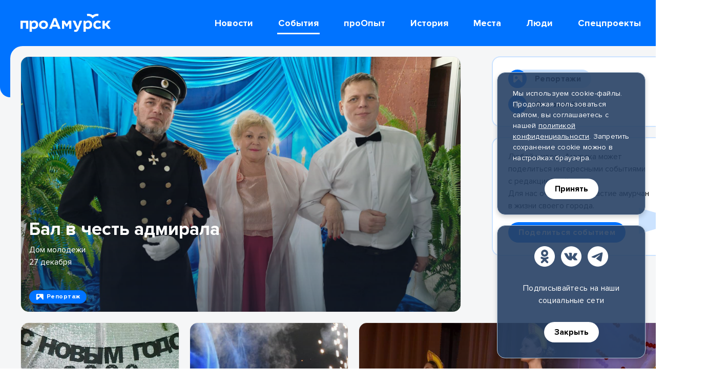

--- FILE ---
content_type: text/html; charset=utf-8
request_url: https://proamursk.ru/reports/
body_size: 24680
content:

<!DOCTYPE html>
<html lang="ru">
    <head>
        <meta charset="utf-8" />
        <meta name="viewport" content="initial-scale=1, maximum-scale=1, user-scalable=yes" />
        <meta http-equiv="X-UA-Compatible" content="ie=edge">
        <meta name="yandex-tableau-widget" content="logo=https://proamursk.ru/static/site/images/favicons/tableau-logo.png?v=262, color=#ffffff" />
        <meta name="format-detection" content="telephone=no" />
        <meta name="format-detection" content="address=no" />
        <meta name="theme-color" content="#0073FF">

        
    <meta name="keywords" content="">
    <meta name="description" content="">


        <meta name="yandex-verification" content="6becc8034dedcb54" />
<meta name="yandex-verification" content="c413e70d048c9c29" />
<meta name="yandex-verification" content="b701d256b3f2d03d" />
<meta name='wmail-verification' content='3c57a06801709852693302a4d9c04768' />
<meta name="msvalidate.01" content="1A5CDB04E080D193422ACD5C68A24C17" />

        
    
        



<meta property="og:image:width" content="1200" />


<meta property="og:image:height" content="630" />


<meta property="og:site_name" content="proamursk.ru" />


<meta property="og:title" content="Репортажи о прошедших событиях" />


<meta property="og:type" content="website" />


<meta property="og:url" content="https://proamursk.ru/reports/" />
<meta property="twitter:url" content="https://proamursk.ru/reports/" />




<meta property="twitter:domain" content="proamursk.ru" />



<meta property="twitter:title" content="Репортажи о прошедших событиях" />


    


        <title>
    
        Репортажи о прошедших событиях
    
</title>

        <link href="/static/site/images/favicons/120.png?v=262" rel="apple-touch-icon" sizes="120x120"/>
        <link href="/static/site/images/favicons/152.png?v=262" rel="apple-touch-icon" sizes="152x152"/>
        <link href="/static/site/images/favicons/180.png?v=262" rel="apple-touch-icon" sizes="180x180"/>
        <link href="/static/site/images/favicons/32.png?v=262" rel="icon" sizes="32x32"/>
        <link href="/static/site/images/favicons/57.png?v=262" rel="icon" sizes="57x57"/>
        <link href="/static/site/images/favicons/76.png?v=262" rel="icon" sizes="76x76"/>
        <link href="/static/site/images/favicons/128.png?v=262" rel="icon" sizes="128x128"/>
        <link href="/static/site/images/favicons/192.png?v=262" rel="icon" sizes="192x192"/>

        <link rel="stylesheet" href="/static/site/css/main.min.css?v=262">
    </head>

    <body>

        <div class="visually-hidden">
            <svg xmlns="http://www.w3.org/2000/svg" xmlns:xlink="http://www.w3.org/1999/xlink"><symbol id="burger" viewBox="0 0 42 42">
<path d="M8 15H34V18H8V15Z"/>
<path d="M8 24H25V27H8V24Z"/>
</symbol><symbol id="close" viewBox="0 0 42 42">
<path d="M13.0002 10.8787L21.0002 18.8787L29.0002 10.8787L31.1215 13L23.1215 21L31.1215 29L29.0002 31.1214L21.0002 23.1214L13.0002 31.1214L10.8789 29L18.8789 21L10.8789 13L13.0002 10.8787Z"/>
</symbol><symbol id="future-event" viewBox="0 0 16 16">
<path d="M8.22477 2.7586L0.730469 0.561401V10.8143L8.22477 8.61708L9.06953 8.61891C8.61069 9.3295 7.71258 11.1386 7.71258 14.3918C7.71436 15.5665 10.8337 16.1137 10.8337 14.0649C10.8497 12.2383 11.0276 10.4169 11.3566 8.6208L12.4005 8.62163C13.1617 8.62163 13.8908 8.31947 14.4297 7.78155C14.9668 7.24363 15.2691 6.51408 15.2691 5.75342V5.20705C15.2691 4.55859 15.0113 3.93675 14.5524 3.47825C14.0936 3.0198 13.4729 2.76221 12.8238 2.76221L8.22477 2.7586Z"/>
</symbol><symbol id="history" viewBox="0 0 16 16">
<path d="M15.9781 2.01237C14.942 2.0033 12.6285 1.98739 11.7676 2.01722C10.5332 2.06122 9.36184 2.57861 8.49212 3.464C7.62249 2.57853 6.45113 2.06113 5.21673 2.01722C4.35529 1.9873 2.04216 2.00326 1.00621 2.01237C0.869136 2.01364 0.738129 2.06962 0.641815 2.1681C0.5455 2.26657 0.491708 2.39952 0.492191 2.53791V12.4502C0.492191 12.5896 0.547044 12.7233 0.644682 12.8218C0.742321 12.9204 0.874747 12.9758 1.01283 12.9758H5.21759C6.63447 12.9758 7.62823 13.1276 8.49212 13.9999C9.3561 13.1277 10.3833 12.9758 11.7676 12.9758H15.9715C16.1096 12.9758 16.2421 12.9204 16.3397 12.8218C16.4373 12.7233 16.4922 12.5896 16.4922 12.4502V2.53791C16.4927 2.39952 16.4389 2.26657 16.3425 2.16809C16.2462 2.06962 16.1152 2.01364 15.9781 2.01237ZM7.00298 8.50625C7.00298 8.85818 6.61698 9.63158 6.20959 9.31442L6.20671 9.31277C5.93897 9.12072 5.62638 9.0022 5.2996 8.96886H2.26367C2.16283 8.96886 2.06613 8.92842 1.99482 8.85645C1.92352 8.78447 1.88347 8.68684 1.88347 8.58505V7.83954C1.88348 7.73775 1.92354 7.64014 1.99484 7.56816C2.06614 7.49618 2.16284 7.45574 2.26367 7.45573H5.29947C5.84267 7.48743 6.3668 7.66917 6.81464 7.9811C6.87281 8.01953 6.9205 8.07205 6.95338 8.13388C6.98626 8.1957 7.00327 8.26486 7.00285 8.33503L7.00298 8.50625ZM7.00298 5.45631C7.00298 5.80825 6.61698 6.58159 6.20959 6.26448L6.20671 6.26301C5.93897 6.07095 5.62638 5.95244 5.2996 5.9191H2.26367C2.16283 5.9191 2.06613 5.87866 1.99482 5.80668C1.92352 5.7347 1.88347 5.63708 1.88347 5.53528V4.7896C1.88348 4.68781 1.92354 4.5902 1.99484 4.51822C2.06614 4.44624 2.16284 4.4058 2.26367 4.40579H5.29947C5.84271 4.43747 6.36689 4.61921 6.81477 4.93116C6.87293 4.96959 6.92063 5.02211 6.95351 5.08394C6.98639 5.14576 7.0034 5.21492 7.00298 5.28509V5.45631ZM15.101 8.58505C15.101 8.68684 15.061 8.78447 14.9897 8.85645C14.9184 8.92842 14.8217 8.96886 14.7208 8.96886H11.6848C11.358 9.0022 11.0454 9.12072 10.7777 9.31277L10.7748 9.31442C10.3674 9.63158 9.98139 8.85818 9.98139 8.50625V8.33503C9.98098 8.26486 9.99799 8.1957 10.0309 8.13388C10.0637 8.07205 10.1114 8.01953 10.1696 7.9811C10.6174 7.66914 11.1416 7.48737 11.6848 7.45564H14.7207C14.8215 7.45566 14.9182 7.4961 14.9895 7.56807C15.0608 7.64005 15.1009 7.73767 15.1009 7.83946L15.101 8.58505ZM15.101 5.53511C15.101 5.6369 15.061 5.73453 14.9897 5.80651C14.9184 5.87848 14.8217 5.91892 14.7208 5.91892H11.6848C11.358 5.95226 11.0454 6.07078 10.7777 6.26284L10.7748 6.26448C10.3674 6.58159 9.98139 5.80825 9.98139 5.45631V5.28509C9.98098 5.21492 9.99799 5.14576 10.0309 5.08394C10.0637 5.02211 10.1114 4.96959 10.1696 4.93116C10.6175 4.61923 11.1416 4.43749 11.6848 4.40579H14.7207C14.8215 4.4058 14.9182 4.44624 14.9895 4.51822C15.0608 4.5902 15.1009 4.68781 15.1009 4.7896L15.101 5.53511Z"/>
</symbol><symbol id="lifehack" viewBox="0 0 16 16">
<path d="M5.07243 2.44606C6.02595 1.50485 7.2934 0.948833 8.63167 0.884656C9.73822 0.839889 10.8317 1.13707 11.7634 1.73577C12.695 2.33446 13.4197 3.20562 13.8387 4.23074C14.2577 5.25585 14.3508 6.38516 14.1053 7.46505C13.8598 8.54495 13.2875 9.52299 12.4665 10.2662C12.2886 10.4214 12.1453 10.6124 12.046 10.8266C11.9466 11.0408 11.8934 11.2736 11.8898 11.5097V11.651C11.8898 11.8453 11.8126 12.0316 11.6752 12.169C11.5378 12.3064 11.3514 12.3835 11.1571 12.3835H6.54002C6.4438 12.3835 6.34852 12.3646 6.25963 12.3278C6.17074 12.2909 6.08997 12.237 6.02194 12.1689C5.95391 12.1009 5.89994 12.0201 5.86313 11.9312C5.82632 11.8423 5.80737 11.747 5.80739 11.6508V11.6278C5.81074 11.3722 5.76076 11.1187 5.66063 10.8835C5.5605 10.6483 5.41243 10.4366 5.22587 10.2618C4.63252 9.72491 4.16652 9.0623 3.86187 8.32235C3.55722 7.58239 3.4216 6.78376 3.46491 5.98471C3.54647 4.64739 4.11891 3.38727 5.07243 2.44606Z"/>
<path d="M11.3219 13.1533H6.37793C6.22699 13.1533 6.08223 13.2133 5.97549 13.32C5.86876 13.4268 5.8088 13.5715 5.8088 13.7225V14.0174C5.8088 14.3699 5.94885 14.708 6.19815 14.9573C6.44744 15.2066 6.78555 15.3467 7.13811 15.3467H10.5617C10.9143 15.3467 11.2524 15.2066 11.5017 14.9573C11.751 14.708 11.891 14.3699 11.891 14.0174V13.7225C11.891 13.5715 11.8311 13.4268 11.7243 13.32C11.6176 13.2133 11.4728 13.1533 11.3219 13.1533Z"/>
</symbol><symbol id="news" viewBox="0 0 16 16">
<path d="M13.0148 1.41947H2.985C2.72635 1.41003 2.47452 1.50357 2.28474 1.67956C2.09495 1.85555 1.98272 2.09963 1.97266 2.35825V13.6418C1.98274 13.9005 2.09499 14.1445 2.28477 14.3205C2.47454 14.4964 2.72637 14.59 2.985 14.5805H13.0148C13.2734 14.59 13.5252 14.4964 13.715 14.3205C13.9048 14.1445 14.017 13.9005 14.0271 13.6418V2.35825C14.017 2.09963 13.9048 1.85555 13.715 1.67956C13.5252 1.50357 13.2734 1.41003 13.0148 1.41947ZM11.6498 12.5849H4.55589C4.46176 12.5866 4.36825 12.5695 4.28081 12.5346C4.19337 12.4997 4.11375 12.4478 4.0466 12.3818C3.97945 12.3158 3.92611 12.2371 3.88971 12.1503C3.8533 12.0635 3.83455 11.9703 3.83455 11.8761C3.83455 11.782 3.8533 11.6888 3.88971 11.602C3.92611 11.5152 3.97945 11.4365 4.0466 11.3705C4.11375 11.3045 4.19337 11.2526 4.28081 11.2177C4.36825 11.1828 4.46176 11.1657 4.55589 11.1673H11.6498C11.7439 11.1657 11.8374 11.1828 11.9249 11.2177C12.0123 11.2526 12.0919 11.3045 12.1591 11.3705C12.2262 11.4365 12.2796 11.5152 12.316 11.602C12.3524 11.6888 12.3711 11.782 12.3711 11.8761C12.3711 11.9703 12.3524 12.0635 12.316 12.1503C12.2796 12.2371 12.2262 12.3158 12.1591 12.3818C12.0919 12.4478 12.0123 12.4997 11.9249 12.5346C11.8374 12.5695 11.7439 12.5866 11.6498 12.5849ZM11.6498 10.0251H4.55589C4.46188 10.0266 4.36851 10.0093 4.28122 9.97437C4.19394 9.93941 4.11448 9.88744 4.04747 9.82148C3.98047 9.75551 3.92726 9.67688 3.89093 9.59015C3.85461 9.50343 3.83591 9.41034 3.83591 9.31632C3.83591 9.22229 3.85461 9.12921 3.89093 9.04248C3.92726 8.95575 3.98047 8.87712 4.04747 8.81116C4.11448 8.7452 4.19394 8.69322 4.28122 8.65827C4.36851 8.62331 4.46188 8.60607 4.55589 8.60754H11.6498C11.7438 8.60607 11.8372 8.62331 11.9245 8.65827C12.0117 8.69322 12.0912 8.7452 12.1582 8.81116C12.2252 8.87712 12.2784 8.95575 12.3147 9.04248C12.3511 9.12921 12.3698 9.22229 12.3698 9.31632C12.3698 9.41034 12.3511 9.50343 12.3147 9.59015C12.2784 9.67688 12.2252 9.75551 12.1582 9.82148C12.0912 9.88744 12.0117 9.93941 11.9245 9.97437C11.8372 10.0093 11.7438 10.0266 11.6498 10.0251ZM12.3706 6.40203C12.3553 6.57958 12.2708 6.74399 12.1352 6.85965C11.9996 6.9753 11.8239 7.0329 11.6462 7.01996H4.55943C4.38169 7.0329 4.20601 6.9753 4.07044 6.85965C3.93486 6.74399 3.8503 6.57958 3.83507 6.40203V3.79073C3.8503 3.61317 3.93486 3.44876 4.07044 3.33311C4.20601 3.21745 4.38169 3.15986 4.55943 3.1728H11.6461C11.8239 3.15986 11.9995 3.21745 12.1351 3.33311C12.2707 3.44876 12.3553 3.61317 12.3705 3.79073L12.3706 6.40203Z"/>
</symbol><symbol id="past-event" viewBox="0 0 16 16">
<path d="M14.0409 2.58562H12.3163V1.91875C12.3058 1.67156 12.2002 1.43798 12.0216 1.26678C11.8429 1.09558 11.6051 1 11.3577 1C11.1102 1 10.8724 1.09558 10.6938 1.26678C10.5151 1.43798 10.4096 1.67156 10.3991 1.91875V2.58562H5.60129V1.91875C5.59078 1.67156 5.4852 1.43798 5.30658 1.26678C5.12795 1.09558 4.89009 1 4.64267 1C4.39525 1 4.1574 1.09558 3.97877 1.26678C3.80015 1.43798 3.69456 1.67156 3.68406 1.91875V2.58562H1.95949C1.70502 2.58562 1.46097 2.6867 1.28103 2.86664C1.10109 3.04658 1 3.29063 1 3.5451V12.3236C1.00009 12.578 1.10122 12.822 1.28115 13.0019C1.46107 13.1817 1.70508 13.2828 1.95949 13.2828H14.0423C14.2965 13.2824 14.5401 13.1811 14.7197 13.0012C14.8993 12.8213 15.0001 12.5775 15 12.3233V3.5451C15 3.29063 14.8989 3.04658 14.719 2.86664C14.539 2.6867 14.2953 2.58562 14.0409 2.58562ZM11.0642 7.5871L7.97993 10.6713C7.89093 10.7604 7.78528 10.831 7.66899 10.8791C7.5527 10.9273 7.42806 10.9521 7.30218 10.9521C7.17631 10.9521 7.05167 10.9273 6.93538 10.8791C6.81909 10.831 6.71341 10.7604 6.62441 10.6713L4.93823 8.98412C4.76782 8.80239 4.67479 8.56151 4.6788 8.31241C4.6828 8.06332 4.78354 7.82554 4.9597 7.64938C5.13586 7.47322 5.37364 7.37248 5.62273 7.36847C5.87183 7.36447 6.11271 7.45751 6.29445 7.62792L7.30235 8.63755L9.71142 6.22846C9.89316 6.05806 10.1341 5.96502 10.3832 5.96903C10.6323 5.97304 10.87 6.07377 11.0462 6.24993C11.2223 6.42609 11.3231 6.66386 11.3271 6.91296C11.3311 7.16206 11.238 7.40295 11.0676 7.58468L11.0642 7.5871Z"/>
</symbol><symbol id="people" viewBox="0 0 16 16">
<path d="M11.9651 9.67314L10.263 10.4424C9.01705 10.9329 7.63146 10.9328 6.3856 10.442L4.6855 9.67314C2.8255 9.67314 0.831223 10.4634 0.831223 12.1683C0.795793 13.0103 0.894935 13.8526 1.12491 14.6634H15.5235C15.7535 13.8526 15.8526 13.0103 15.8172 12.1683C15.8172 10.4634 13.8251 9.67314 11.9651 9.67314ZM5.30186 6.07206C5.3314 6.89326 5.6689 7.67327 6.24725 8.25701C6.82561 8.84075 7.60246 9.18547 8.42335 9.22262C9.24775 9.1959 10.0306 8.85451 10.6112 8.26858C11.1917 7.68266 11.5259 6.89667 11.545 6.07206L11.6864 4.37945C11.6695 3.56003 11.3294 2.7805 10.7404 2.21063C10.1513 1.64075 9.36099 1.32669 8.54145 1.33685H8.3043C7.48479 1.32673 6.69447 1.6408 6.10544 2.21067C5.51642 2.78054 5.1764 3.56005 5.15943 4.37945L5.30186 6.07206Z"/>
</symbol><symbol id="photoreport" viewBox="0 0 16 16">
<path d="M8.4634 6.30168C7.9477 6.30168 7.45312 6.50654 7.08847 6.8712C6.72381 7.23586 6.51895 7.73044 6.51895 8.24614C6.51895 8.76185 6.72381 9.25643 7.08847 9.62109C7.45312 9.98575 7.9477 10.1906 8.4634 10.1906H8.46111C8.97661 10.1906 9.471 9.98583 9.83551 9.62131C10.2 9.2568 10.4048 8.76241 10.4048 8.24691C10.4048 7.73141 10.2 7.23702 9.83551 6.8725C9.471 6.50799 8.97661 6.30321 8.46111 6.30321L8.4634 6.30168Z"/>
<path d="M14.6703 3.64141H12.2654L11.5083 2.0715C11.3952 1.84147 11.307 1.70001 11.0329 1.70001H6.65094C6.41325 1.70001 6.29939 1.83841 6.18476 2.0715L5.42721 3.64141H3.02039C2.70953 3.64283 2.41183 3.76704 2.19216 3.98699C1.97249 4.20695 1.84866 4.50482 1.84766 4.81568V12.1918C1.84796 12.5028 1.97156 12.8011 2.19138 13.0212C2.4112 13.2413 2.70931 13.3653 3.02039 13.366H14.6719C14.9834 13.3657 15.282 13.242 15.5024 13.0219C15.7228 12.8018 15.8469 12.5033 15.8477 12.1918V4.81568C15.8457 4.5043 15.721 4.20628 15.5005 3.98639C15.2801 3.76649 14.9817 3.64252 14.6703 3.64141ZM8.45968 11.7459C7.53777 11.7363 6.65691 11.3633 6.0084 10.7079C5.35989 10.0526 4.99613 9.16787 4.99613 8.24591C4.99613 7.32394 5.35989 6.43921 6.0084 5.78388C6.65691 5.12855 7.53777 4.75555 8.45968 4.7459H8.45739C8.92014 4.74091 9.3793 4.82773 9.80829 5.00133C10.2373 5.17493 10.6276 5.43186 10.9566 5.75727C11.2857 6.08269 11.5469 6.47012 11.7253 6.89715C11.9037 7.32419 11.9956 7.78234 11.9957 8.24513C11.9959 8.70791 11.9043 9.16613 11.7262 9.59328C11.5481 10.0204 11.2871 10.408 10.9583 10.7337C10.6294 11.0593 10.2393 11.3165 9.81042 11.4904C9.38155 11.6642 8.92244 11.7506 8.45968 11.7459ZM13.5156 6.30202C13.3093 6.30202 13.1115 6.22006 12.9656 6.07418C12.8197 5.9283 12.7377 5.73045 12.7377 5.52415C12.7377 5.31784 12.8197 5.11999 12.9656 4.97411C13.1115 4.82824 13.3093 4.74629 13.5156 4.74629C13.722 4.74629 13.9203 4.82828 14.0663 4.97423C14.2122 5.12018 14.2942 5.31813 14.2942 5.52453C14.2942 5.73094 14.2122 5.92889 14.0663 6.07484C13.9203 6.22079 13.722 6.30202 13.5156 6.30202Z"/>
</symbol><symbol id="place" viewBox="0 0 16 16">
<path d="M12.0878 2.69109C11.3217 1.92574 10.346 1.40462 9.28384 1.19356C8.22172 0.982498 7.12087 1.09097 6.12038 1.50528C5.11988 1.91958 4.26462 2.62112 3.66265 3.52128C3.06068 4.42143 2.73901 5.47981 2.73828 6.5627C2.73828 10.8462 8.20588 15.0885 8.20588 15.0885C8.20588 15.0885 13.7044 10.8462 13.7044 6.5627C13.7024 5.84282 13.5586 5.13039 13.2812 4.4661C13.0038 3.8018 12.5983 3.19865 12.0878 2.69109ZM8.22652 8.60147C7.77033 8.60148 7.32439 8.46621 6.94508 8.21278C6.56577 7.95934 6.27013 7.59912 6.09555 7.17766C5.92097 6.7562 5.87529 6.29244 5.96428 5.84502C6.05327 5.3976 6.27294 4.98661 6.59551 4.66404C6.91808 4.34146 7.32906 4.12179 7.77648 4.03278C8.2239 3.94378 8.68766 3.98946 9.10912 4.16403C9.53058 4.3386 9.89081 4.63423 10.1443 5.01354C10.3977 5.39284 10.533 5.83878 10.533 6.29497C10.5322 6.90646 10.289 7.49269 9.85662 7.92508C9.42423 8.35748 8.83801 8.60072 8.22652 8.60147Z"/>
</symbol><symbol id="report" viewBox="0 0 16 16">
<path d="M14.1967 2.25852H3.11906C2.92768 2.25742 2.73799 2.29431 2.56097 2.36704C2.38395 2.43977 2.22312 2.5469 2.08779 2.68223C1.95247 2.81755 1.84534 2.97838 1.77261 3.1554C1.69987 3.33242 1.66299 3.52211 1.66409 3.71349V12.2862C1.66299 12.4776 1.69987 12.6673 1.77261 12.8443C1.84534 13.0214 1.95247 13.1822 2.08779 13.3175C2.22312 13.4528 2.38395 13.56 2.56097 13.6327C2.73799 13.7054 2.92768 13.7423 3.11906 13.7412H4.10282L9.34815 8.73562C9.41365 8.67394 9.49072 8.62584 9.57491 8.59409C9.65909 8.56235 9.74873 8.54759 9.83865 8.55066C9.92857 8.55374 10.017 8.57459 10.0988 8.61201C10.1806 8.64943 10.2542 8.70268 10.3154 8.76869L14.7506 13.6296C15.0208 13.5243 15.2527 13.3395 15.4158 13.0997C15.5789 12.8599 15.6654 12.5763 15.664 12.2862V3.71349C15.6638 3.52146 15.6255 3.33137 15.5515 3.15416C15.4775 2.97696 15.3692 2.81613 15.2329 2.68091C15.0965 2.5457 14.9348 2.43878 14.7569 2.36629C14.5791 2.2938 14.3887 2.25717 14.1967 2.25852ZM6.21087 8.38841C5.77707 8.39087 5.3523 8.26447 4.99041 8.02525C4.62852 7.78603 4.3458 7.44475 4.17809 7.04467C4.01037 6.64459 3.96522 6.20372 4.04834 5.77795C4.13146 5.35218 4.33913 4.96067 4.645 4.65305C4.95088 4.34543 5.34121 4.13555 5.7665 4.05001C6.19179 3.96447 6.63291 4.00712 7.03393 4.17256C7.43496 4.338 7.77784 4.61878 8.01911 4.97931C8.26038 5.33983 8.38919 5.76388 8.38919 6.19769C8.38798 6.77619 8.15848 7.33083 7.75058 7.74105C7.34268 8.15127 6.78935 8.38391 6.21087 8.38841Z"/>
</symbol><symbol id="search" viewBox="0 0 42 42">
<path d="M24.2236 22.4915C25.4979 20.7797 26.0771 18.6489 25.8446 16.5275C25.6122 14.4061 24.5854 12.4512 22.9707 11.0558C21.356 9.66048 19.273 8.92798 17.1402 9.00559C15.0075 9.0832 12.9832 9.96516 11.4742 11.4742C9.96515 12.9833 9.0832 15.0075 9.00559 17.1402C8.92798 19.273 9.66046 21.356 11.0558 22.9707C12.4512 24.5855 14.4061 25.6122 16.5275 25.8446C18.6489 26.0771 20.7797 25.4979 22.4915 24.2236L30.3902 32.1236L32.121 30.3903L24.2236 22.4915ZM17.4698 23.598C16.258 23.598 15.0734 23.2386 14.0658 22.5654C13.0582 21.8921 12.273 20.9353 11.8092 19.8157C11.3455 18.6962 11.2241 17.4642 11.4605 16.2757C11.6969 15.0872 12.2805 13.9955 13.1374 13.1387C13.9942 12.2818 15.0859 11.6982 16.2744 11.4618C17.463 11.2254 18.6949 11.3468 19.8144 11.8105C20.934 12.2742 21.8908 13.0595 22.5641 14.0671C23.2373 15.0747 23.5967 16.2592 23.5967 17.471C23.595 19.0955 22.9489 20.6529 21.8002 21.8016C20.6516 22.9502 19.0942 23.5963 17.4698 23.598Z"/>
</symbol><symbol id="special" viewBox="0 0 16 16">
<path d="M9.04782 0.70198L11.3673 4.71542L15.6443 5.73139C15.685 5.74107 15.7227 5.76083 15.7538 5.78885C15.7849 5.81687 15.8085 5.85225 15.8223 5.89175C15.8362 5.93126 15.84 5.97361 15.8332 6.01493C15.8265 6.05625 15.8095 6.09522 15.7837 6.12825L12.9348 9.78561L13.2487 14.3099C13.2516 14.3521 13.2438 14.3944 13.2258 14.4328C13.2079 14.4712 13.1805 14.5044 13.1463 14.5293C13.112 14.5542 13.072 14.57 13.03 14.5752C12.9879 14.5804 12.9452 14.5748 12.9059 14.559L8.83232 12.9191L4.75873 14.559C4.71944 14.5748 4.67676 14.5804 4.63472 14.5752C4.59268 14.57 4.55265 14.5542 4.51838 14.5293C4.48412 14.5044 4.45675 14.4712 4.43883 14.4328C4.42092 14.3944 4.41306 14.3521 4.41598 14.3098L4.72984 9.78556L1.88091 6.12825C1.85518 6.09522 1.83815 6.05626 1.8314 6.01493C1.82464 5.97361 1.82838 5.93125 1.84226 5.89174C1.85614 5.85224 1.87972 5.81685 1.91084 5.78883C1.94196 5.76081 1.97961 5.74106 2.02035 5.73139L6.29725 4.71542L8.61489 0.702067C8.63683 0.664075 8.66838 0.632526 8.70637 0.610588C8.74436 0.58865 8.78746 0.577096 8.83133 0.577087C8.8752 0.577079 8.9183 0.588615 8.95631 0.610537C8.99431 0.63246 9.02587 0.663997 9.04782 0.70198Z"/>
</symbol></svg>
            <svg xmlns="http://www.w3.org/2000/svg" xmlns:xlink="http://www.w3.org/1999/xlink">
    <symbol id="arrow-left" viewBox="0 0 20 20">
        <path fill-rule="evenodd" clip-rule="evenodd" d="M15.0607 0.93934C15.6464 1.52513 15.6464 2.47487 15.0607 3.06066L8.12105 10.0003L15.0606 16.9393C15.6464 17.5251 15.6465 18.4748 15.0607 19.0606C14.4749 19.6464 13.5252 19.6465 12.9394 19.0607L4.93907 11.061C4.65775 10.7797 4.49969 10.3982 4.49969 10.0003C4.49968 9.60251 4.65771 9.22097 4.93903 8.93965L12.9393 0.93934C13.5251 0.353553 14.4749 0.353553 15.0607 0.93934Z"/>
    </symbol>
    <symbol id="arrow-right" viewBox="0 0 20 20">
        <path fill-rule="evenodd" clip-rule="evenodd" d="M4.93934 19.0607C4.35355 18.4749 4.35355 17.5251 4.93934 16.9393L11.879 9.99973L4.93938 3.0607C4.35357 2.47494 4.35354 1.52519 4.9393 0.93938C5.52506 0.353571 6.47481 0.353535 7.06062 0.939297L15.0609 8.93898C15.3423 9.22029 15.5003 9.60182 15.5003 9.99966C15.5003 10.3975 15.3423 10.779 15.061 11.0603L7.06066 19.0607C6.47487 19.6464 5.52513 19.6464 4.93934 19.0607Z"/>
    </symbol>
    <symbol id="calendar" viewBox="0 0 20 20">
        <path d="M19 8V5C19 4.46957 18.8004 3.96086 18.445 3.58578C18.0897 3.21071 17.6078 3 17.1053 3H15.2105V2C15.2105 1.73478 15.1107 1.48043 14.933 1.29289C14.7554 1.10536 14.5144 1 14.2632 1C14.0119 1 13.7709 1.10536 13.5933 1.29289C13.4156 1.48043 13.3158 1.73478 13.3158 2V3H6.68421V2C6.68421 1.73478 6.5844 1.48043 6.40673 1.29289C6.22906 1.10536 5.9881 1 5.73684 1C5.48558 1 5.24461 1.10536 5.06695 1.29289C4.88928 1.48043 4.78947 1.73478 4.78947 2V3H2.89473C2.39222 3 1.91029 3.21071 1.55496 3.58578C1.19963 3.96086 0.999996 4.46957 0.999996 5V17C0.999996 17.5304 1.19963 18.0391 1.55496 18.4142C1.91029 18.7893 2.39222 19 2.89473 19H17.1053C17.6078 19 18.0897 18.7893 18.445 18.4142C18.8004 18.0391 19 17.5304 19 17V8ZM17.1053 5V7H2.89473V5H17.1053ZM2.89473 17V9H17.1053V17H2.89473Z"/>
        <path d="M11.6986 10.793L9.52631 13.086L8.30136 11.793C8.12269 11.6108 7.88338 11.5101 7.63499 11.5123C7.38659 11.5146 7.14898 11.6198 6.97333 11.8052C6.79768 11.9906 6.69804 12.2414 6.69589 12.5036C6.69373 12.7658 6.78921 13.0184 6.96178 13.207L8.85652 15.207C9.03418 15.3945 9.2751 15.4998 9.52631 15.4998C9.77752 15.4998 10.0184 15.3945 10.1961 15.207L13.0382 12.207C13.2108 12.0184 13.3063 11.7658 13.3041 11.5036C13.302 11.2414 13.2023 10.9906 13.0267 10.8052C12.851 10.6198 12.6134 10.5146 12.365 10.5123C12.1166 10.51 11.8773 10.6108 11.6986 10.793V10.793Z"/>
    </symbol>
    <symbol id="calendar-2" width="26" height="23" fill="none" viewBox="0 0 26 23">
        <path d="M23.1307 2.32373H2.8693C1.79748 2.32373 0.928589 3.18316 0.928589 4.24333V19.6919C0.928589 20.7521 1.79748 21.6115 2.8693 21.6115H23.1307C24.2026 21.6115 25.0714 20.7521 25.0714 19.6919V4.24333C25.0714 3.18316 24.2026 2.32373 23.1307 2.32373Z" stroke-width="2" stroke-linecap="round" stroke-linejoin="round"/>
        <path d="M0.928589 7.58655H25.0714" stroke-width="2" stroke-linecap="round" stroke-linejoin="round"/>
        <path d="M19.5464 0.918457V4.59233" stroke-width="2" stroke-linecap="round" stroke-linejoin="round"/>
        <path d="M6.45355 0.918457V4.59233" stroke-width="2" stroke-linecap="round" stroke-linejoin="round"/>
        <path d="M18.6921 14.9435H20.5493V13.1065" stroke-width="2" stroke-linecap="round" stroke-linejoin="round"/>
        <path d="M12.1921 14.9435H14.0493V13.1065" stroke-width="2" stroke-linecap="round" stroke-linejoin="round"/>
        <path d="M5.69214 14.9435H7.54928V13.1065" stroke-width="2" stroke-linecap="round" stroke-linejoin="round"/>
    </symbol>
    <symbol id="camera-fill" viewBox="0 0 20 20">
        <path d="M18.3199 18.0016H1.67681C1.23194 18.0012 0.805438 17.8312 0.491024 17.5291C0.17661 17.2269 -2.19353e-07 16.8173 0 16.3902L0 6.27563C0.0013107 5.84864 0.178236 5.43942 0.492273 5.13704C0.806309 4.83467 1.23204 4.6636 1.67681 4.66107H5.11709L6.19885 2.50885C6.36553 2.18882 6.53221 2 6.86557 2H13.1278C13.5178 2 13.6428 2.19042 13.8028 2.50885L14.8846 4.66107H18.3199C18.7659 4.66107 19.1937 4.83117 19.5091 5.13396C19.8245 5.43675 20.0017 5.84742 20.0017 6.27563V16.3902C20.0015 16.6021 19.9578 16.8118 19.8731 17.0074C19.7885 17.203 19.6646 17.3807 19.5084 17.5303C19.3522 17.6799 19.1669 17.7986 18.963 17.8794C18.759 17.9603 18.5405 18.0018 18.3199 18.0016V18.0016ZM9.45079 6.17802C8.4618 6.17802 7.49502 6.45956 6.67271 6.98704C5.85039 7.51453 5.20948 8.26426 4.83101 9.14143C4.45254 10.0186 4.35351 10.9838 4.54645 11.915C4.7394 12.8462 5.21564 13.7016 5.91496 14.373C6.61428 15.0443 7.50527 15.5015 8.47526 15.6867C9.44524 15.872 10.4507 15.7769 11.3644 15.4136C12.2781 15.0502 13.059 14.4349 13.6085 13.6455C14.1579 12.8561 14.4512 11.9279 14.4512 10.9785C14.4486 9.70611 13.9209 8.48656 12.9837 7.58685C12.0465 6.68713 10.7762 6.18056 9.45079 6.17802V6.17802ZM16.6714 6.17802C16.4509 6.17739 16.2352 6.23962 16.0516 6.35683C15.8679 6.47404 15.7247 6.64094 15.64 6.83639C15.5553 7.03184 15.533 7.24702 15.5759 7.45467C15.6187 7.66232 15.7248 7.85307 15.8808 8.00275C16.0367 8.15243 16.2354 8.2543 16.4517 8.29544C16.668 8.33659 16.8921 8.31515 17.0957 8.23385C17.2993 8.15255 17.4731 8.01505 17.5952 7.83878C17.7173 7.66251 17.7821 7.45541 17.7815 7.24372C17.7813 7.10356 17.7523 6.96482 17.6962 6.83541C17.6401 6.70599 17.5581 6.58845 17.4547 6.48949C17.3513 6.39053 17.2286 6.31209 17.0936 6.25865C16.9587 6.20521 16.8141 6.17781 16.6681 6.17802H16.6714ZM9.45079 13.6412C8.90136 13.6415 8.36418 13.4853 7.90723 13.1924C7.45028 12.8996 7.0941 12.4831 6.88376 11.9958C6.67343 11.5086 6.61839 10.9723 6.72562 10.455C6.83285 9.9377 7.09753 9.46254 7.48615 9.08968C7.87477 8.71682 8.36988 8.46301 8.90881 8.36038C9.44774 8.25775 10.0063 8.31091 10.5137 8.51313C11.0212 8.71534 11.4547 9.05753 11.7595 9.49639C12.0643 9.93524 12.2267 10.451 12.226 10.9785C12.2247 11.6846 11.9318 12.3613 11.4116 12.8605C10.8914 13.3596 10.1863 13.6403 9.45079 13.6412Z"/>
    </symbol>
    <symbol id="camera-stroke" viewBox="0 0 20 20">
        <path fill-rule="evenodd" clip-rule="evenodd" d="M10 8.166C8.34315 8.166 7 9.50915 7 11.166C7 12.8229 8.34315 14.166 10 14.166C11.6569 14.166 13 12.8229 13 11.166C13 9.50915 11.6569 8.166 10 8.166ZM5 11.166C5 8.40458 7.23858 6.166 10 6.166C12.7614 6.166 15 8.40458 15 11.166C15 13.9274 12.7614 16.166 10 16.166C7.23858 16.166 5 13.9274 5 11.166Z"/>
        <path fill-rule="evenodd" clip-rule="evenodd" d="M12.5842 1.99989C12.933 1.99302 13.2768 2.08187 13.5785 2.25663C13.8846 2.43392 14.1363 2.69318 14.3043 3.00625C14.311 3.01887 14.3175 3.03163 14.3237 3.04453L15.0251 4.49891H17.4899C18.1553 4.49891 18.793 4.76316 19.2634 5.23299C19.7336 5.70251 19.9993 6.33985 20.0001 7.00564V16.4918C19.9999 16.8213 19.9348 17.1482 19.8085 17.4525C19.6821 17.7571 19.4969 18.0337 19.2639 18.2663C19.0306 18.4993 18.7538 18.6838 18.4496 18.8095C18.1451 18.9354 17.8187 19.0001 17.4892 18.9999H2.50893C1.84356 18.9999 1.20597 18.7356 0.735655 18.2656C0.265225 17.7955 0.000586033 17.1577 0.000145197 16.4925L0.000144958 7.00697C0.000585794 6.34176 0.265225 5.70334 0.735655 5.23322C1.20597 4.76322 1.84356 4.49891 2.50893 4.49891H4.97436L5.21568 4.88328L5.6022 5.49891L4.97436 4.49891L5.67615 3.04435C5.82576 2.73444 6.06979 2.54522 6.22766 2.4428C6.40162 2.32993 6.58713 2.24831 6.74929 2.18987C7.05839 2.07847 7.42883 1.99989 7.7311 1.99989H12.5842ZM18.0001 16.4912V7.00829C18 6.87382 17.9462 6.74411 17.8501 6.64814C17.7544 6.55247 17.6248 6.49891 17.4899 6.49891H14.3971C14.0132 6.49891 13.6631 6.2791 13.4964 5.93328L12.564 3.99989H7.73408C7.73408 3.99989 7.72508 4.0004 7.71179 4.00194C7.69181 4.00426 7.66485 4.00834 7.63232 4.0148C7.56578 4.02801 7.49294 4.04778 7.42737 4.07141C7.41602 4.0755 7.40536 4.07954 7.39542 4.08348L6.50285 5.93345C6.33604 6.27918 5.98606 6.49891 5.6022 6.49891H2.50893C2.37423 6.49891 2.24501 6.55235 2.1494 6.6479C2.05397 6.74327 2.0003 6.8726 2.00014 7.00737V16.4914C2.0003 16.6262 2.05397 16.7555 2.1494 16.8509C2.24501 16.9464 2.37423 16.9999 2.50893 16.9999H17.4899C17.5567 16.9999 17.6237 16.9868 17.6855 16.9613C17.7475 16.9356 17.8036 16.8982 17.8506 16.8512C17.8981 16.8037 17.9358 16.7474 17.9613 16.6859C17.9869 16.6242 18.0001 16.5581 18.0001 16.4912Z"/>
    </symbol>
    <symbol id="cross" viewBox="0 0 20 20">
        <path fill-rule="evenodd" clip-rule="evenodd" d="M16.5858 19.4142L0.585785 3.41421L3.41421 0.585785L19.4142 16.5858L16.5858 19.4142Z"/>
        <path fill-rule="evenodd" clip-rule="evenodd" d="M0.585785 16.5858L16.5858 0.585785L19.4142 3.41421L3.41421 19.4142L0.585785 16.5858Z"/>
    </symbol>
    <symbol id="download" viewBox="0 0 20 20">
        <path fill-rule="evenodd" clip-rule="evenodd" d="M10.0606 1.00004C10.6129 1.00524 11.0564 1.45714 11.0512 2.0094L11.0001 7.44848L11.0325 10.4926L15.5768 6.56454C15.9946 6.20338 16.6261 6.24931 16.9873 6.66714C17.3485 7.08496 17.3025 7.71646 16.8847 8.07762L10.7163 13.4096C10.3405 13.7344 9.78322 13.7342 9.40771 13.409L3.11463 7.95991C2.69712 7.59838 2.65173 6.96685 3.01325 6.54933C3.37478 6.13182 4.00631 6.08643 4.42383 6.44795L9.03181 10.438L9.00006 7.45979L9.00004 7.43972L9.05128 1.9906C9.05647 1.43834 9.50838 0.994852 10.0606 1.00004ZM1 11.5509C1.55228 11.5509 2 11.9986 2 12.5509V16.6377C2 16.7285 2.03649 16.8189 2.10688 16.8881C2.17783 16.958 2.27745 17 2.38462 17H17.6154C17.7226 17 17.8222 16.958 17.8931 16.8881C17.9635 16.8189 18 16.7285 18 16.6377V12.5509C18 11.9986 18.4477 11.5509 19 11.5509C19.5523 11.5509 20 11.9986 20 12.5509V16.6377C20 17.2695 19.7447 17.8721 19.2958 18.3138C18.8474 18.755 18.2427 19 17.6154 19H2.38462C1.75734 19 1.15259 18.755 0.704209 18.3138C0.255262 17.8721 0 17.2695 0 16.6377V12.5509C0 11.9986 0.447715 11.5509 1 11.5509Z"/>
    </symbol>
    <symbol id="geo" viewBox="0 0 20 20">
        <path fill-rule="evenodd" clip-rule="evenodd" d="M14.1515 4.40504C13.1247 3.49614 11.787 3.00447 10.4076 3.0289C9.02817 3.05333 7.70929 3.59205 6.71615 4.53674C5.73309 5.47183 5.14137 6.73604 5.05678 8.0796C5.08081 8.63063 5.39081 9.45924 5.99148 10.4956C6.58399 11.5179 7.38036 12.6113 8.19329 13.6269C9.00319 14.6387 9.81335 15.5532 10.4223 16.216C10.5071 16.3083 10.5879 16.3956 10.6642 16.4775C10.7373 16.393 10.8148 16.3029 10.896 16.2078C11.4799 15.5239 12.2553 14.5812 13.0264 13.5413C13.8004 12.4975 14.5544 11.3767 15.1067 10.3342C15.651 9.30674 15.9272 8.4861 15.9434 7.93547C15.9432 7.93302 15.9429 7.93056 15.9427 7.9281C15.8184 6.57267 15.1784 5.31394 14.1515 4.40504ZM17.9788 7.63101C17.7828 5.80879 16.9092 4.12114 15.5245 2.89556C14.1109 1.64439 12.2696 0.967563 10.3707 1.0012C8.47181 1.03483 6.65626 1.77642 5.28913 3.07685C3.922 4.37727 3.10467 6.14009 3.00152 8.0108C3.00011 8.03634 2.99968 8.06193 3.00023 8.08751C3.02378 9.17602 3.56424 10.3937 4.20673 11.5022C4.87038 12.6473 5.73559 13.829 6.57981 14.8837C7.42705 15.9421 8.26961 16.8929 8.89908 17.578C9.21429 17.921 9.4772 18.1987 9.66203 18.3913C9.75448 18.4876 9.82746 18.5628 9.87776 18.6142L9.93584 18.6735L9.95139 18.6892L9.9569 18.6948C9.95703 18.6949 9.95754 18.6954 10.692 17.986L9.9569 18.6948C10.1548 18.8941 10.4278 19.0049 10.7106 18.9998C10.9934 18.9948 11.2615 18.875 11.452 18.6688L10.692 17.986C11.452 18.6688 11.4518 18.6689 11.452 18.6688L11.4538 18.6668L11.4579 18.6623L11.4729 18.646L11.5287 18.5847C11.5771 18.5315 11.6473 18.4538 11.7361 18.3542C11.9137 18.1551 12.1662 17.8683 12.4685 17.5142C13.0722 16.8071 13.8788 15.8268 14.6857 14.7386C15.4897 13.6544 16.3097 12.4421 16.9287 11.2735C17.528 10.1422 18.0209 8.9045 17.9993 7.81392C17.9981 7.75182 17.9911 7.69064 17.9788 7.63101Z"/>
        <path fill-rule="evenodd" clip-rule="evenodd" d="M10.4966 7.18578C9.97654 7.18578 9.55498 7.60164 9.55498 8.11462C9.55498 8.6276 9.97654 9.04346 10.4966 9.04346C11.0166 9.04346 11.4381 8.6276 11.4381 8.11462C11.4381 7.60164 11.0166 7.18578 10.4966 7.18578ZM7.49912 8.11462C7.49912 6.48159 8.84112 5.15775 10.4966 5.15775C12.152 5.15775 13.494 6.48159 13.494 8.11462C13.494 9.74765 12.152 11.0715 10.4966 11.0715C8.84112 11.0715 7.49912 9.74765 7.49912 8.11462Z"/>
    </symbol>
    <symbol id="icon-bullet-list" viewBox="0 0 16 16">
        <path fill-rule="evenodd" clip-rule="evenodd" d="M16 2H4V0H16V2Z"/>
        <path fill-rule="evenodd" clip-rule="evenodd" d="M16 9H4V7H16V9Z"/>
        <path fill-rule="evenodd" clip-rule="evenodd" d="M16 16H4V14H16V16Z"/>
        <path fill-rule="evenodd" clip-rule="evenodd" d="M0 0H2V2H0V0Z"/>
        <path fill-rule="evenodd" clip-rule="evenodd" d="M0 7H2V9H0V7Z"/>
        <path fill-rule="evenodd" clip-rule="evenodd" d="M0 14H2V16H0V14Z"/>
    </symbol>
    <symbol id="instagram" viewBox="0 0 30 30">
        <path fill-rule="evenodd" clip-rule="evenodd" d="M15 30C23.2843 30 30 23.2843 30 15C30 6.71573 23.2843 0 15 0C6.71573 0 0 6.71573 0 15C0 23.2843 6.71573 30 15 30ZM19.0408 6.86008C17.9863 6.81203 17.6701 6.80188 15 6.80188C12.3298 6.80188 12.0136 6.81203 10.9591 6.86008C9.98413 6.90462 9.45461 7.0675 9.10226 7.20445C8.63555 7.38586 8.30241 7.60249 7.95242 7.9525C7.6025 8.30241 7.38578 8.63554 7.20445 9.10226C7.0675 9.45468 6.90462 9.98422 6.86008 10.9592C6.81195 12.0137 6.8018 12.3299 6.8018 15C6.8018 17.6702 6.81195 17.9864 6.86008 19.0409C6.90453 20.0159 7.0675 20.5454 7.20445 20.8977C7.38578 21.3645 7.6025 21.6975 7.95242 22.0475C8.30235 22.3975 8.63555 22.6142 9.10226 22.7955C9.45468 22.9325 9.98413 23.0953 10.9591 23.14C12.0134 23.188 12.3297 23.1982 15 23.1982C17.6702 23.1982 17.9865 23.188 19.0408 23.14C20.0158 23.0955 20.5453 22.9325 20.8977 22.7955C21.3644 22.6142 21.6975 22.3975 22.0475 22.0475C22.3975 21.6977 22.6142 21.3645 22.7955 20.8977C22.9325 20.5453 23.0953 20.0159 23.14 19.0409C23.188 17.9864 23.1982 17.6702 23.1982 15C23.1982 12.3299 23.188 12.0137 23.14 10.9591C23.0953 9.98422 22.9325 9.45468 22.7955 9.10226C22.6142 8.63554 22.3975 8.30241 22.0475 7.9525C21.6975 7.60258 21.3644 7.38586 20.8977 7.20445C20.5453 7.0675 20.0158 6.90462 19.0408 6.86008ZM10.877 5.06015C11.9436 5.01149 12.2841 5 15 5C17.7159 5 18.0564 5.01149 19.123 5.06015C20.1873 5.10875 20.9143 5.27782 21.5504 5.52499C22.208 5.78047 22.7657 6.1225 23.3215 6.67844C23.8775 7.23436 24.2195 7.79204 24.475 8.44968C24.7222 9.08569 24.8912 9.81265 24.9398 10.877C24.9885 11.9436 25 12.2841 25 15C25 17.7159 24.9885 18.0564 24.9398 19.123C24.8912 20.1874 24.7222 20.9143 24.475 21.5504C24.2195 22.208 23.8775 22.7657 23.3215 23.3217C22.7657 23.8775 22.208 24.2195 21.5503 24.475C20.9143 24.7223 20.1873 24.8912 19.123 24.9398C18.0564 24.9885 17.7159 25 15 25C12.2841 25 11.9436 24.9885 10.877 24.9398C9.81258 24.8912 9.0857 24.7223 8.44962 24.475C7.79195 24.2195 7.2343 23.8775 6.67837 23.3217C6.12242 22.7657 5.78047 22.208 5.525 21.5504C5.27773 20.9144 5.10875 20.1874 5.06016 19.123C5.01148 18.0564 5 17.7159 5 15C5 12.2841 5.01148 11.9436 5.06016 10.877C5.10875 9.81265 5.27773 9.08569 5.525 8.44962C5.78055 7.79204 6.12242 7.23436 6.67837 6.67844C7.2343 6.1225 7.79195 5.78055 8.44962 5.52499C9.08563 5.27782 9.81258 5.10875 10.877 5.06015ZM9.86485 15C9.86485 12.1641 12.1639 9.86485 15 9.86485C17.836 9.86485 20.1352 12.164 20.1352 15C20.1352 17.8361 17.836 20.1351 15 20.1351C12.1639 20.1351 9.86485 17.8361 9.86485 15ZM11.6666 15C11.6666 16.8409 13.1591 18.3334 15 18.3334C16.8409 18.3334 18.3334 16.8409 18.3334 15C18.3334 13.1591 16.8409 11.6666 15 11.6666C13.1591 11.6666 11.6666 13.1591 11.6666 15ZM20.338 10.862C21.0008 10.862 21.538 10.3248 21.538 9.66196C21.538 8.99922 21.0008 8.46194 20.338 8.46194C19.6752 8.46194 19.138 8.99922 19.138 9.66196C19.138 10.3248 19.6752 10.862 20.338 10.862Z"/>
    </symbol>
    <symbol id="ok" viewBox="0 0 30 30">
        <path d="M14.993,12.308c1.135,.006,2.11-.97,2.1-2.103-.01-1.13-.952-2.041-2.106-2.036-1.149,.004-2.084,.929-2.084,2.061,0,1.108,.969,2.072,2.09,2.078Z"/>
        <path d="M15,0C6.716,0,0,6.716,0,15s6.716,15,15,15,15-6.716,15-15S23.284,0,15,0Zm.038,5.074c2.839,.007,5.146,2.321,5.144,5.16-.002,2.853-2.313,5.13-5.203,5.127-2.858-.003-5.156-2.287-5.162-5.131-.006-2.861,2.325-5.163,5.221-5.156Zm5.063,13.194c-.864,.443-1.778,.792-2.671,1.179-.053,.023-.112,.034-.303,.092,.388,.362,.714,.655,1.027,.96,.621,.605,1.248,1.206,1.85,1.83s.583,1.542-.012,2.138c-.6,.601-1.551,.616-2.178,.011-.844-.814-1.673-1.644-2.504-2.472-.094-.093-.158-.216-.272-.376-.322,.334-.57,.6-.828,.856-.676,.672-1.339,1.358-2.039,2.004-.668,.616-1.614,.569-2.202-.062-.581-.622-.551-1.524,.09-2.166,.811-.813,1.634-1.614,2.451-2.421,.091-.09,.175-.188,.251-.271-.748-.309-1.47-.596-2.183-.905-.257-.111-.504-.253-.733-.414-.688-.482-.865-1.378-.425-2.073,.437-.69,1.347-.943,2.06-.517,1.03,.616,2.131,.981,3.328,1.015,1.275,.036,2.471-.275,3.566-.938,.405-.246,.825-.353,1.295-.218,.659,.188,1.046,.63,1.136,1.291,.085,.621-.15,1.176-.703,1.458Z"/>
    </symbol>
    <symbol id="telegram" viewBox="0 0 30.39 30">
        <path d="M15.195,0C6.803,0,0,6.716,0,15s6.803,15,15.195,15,15.195-6.716,15.195-15S23.587,0,15.195,0Zm7.043,10.201c-.229,2.372-1.218,8.128-1.722,10.784-.213,1.124-.632,1.501-1.038,1.538-.882,.08-1.552-.576-2.407-1.129-1.337-.866-2.093-1.404-3.391-2.249-1.5-.976-.528-1.512,.327-2.389,.224-.23,4.111-3.72,4.187-4.037,.009-.04,.018-.187-.071-.265-.089-.078-.22-.051-.315-.03-.134,.03-2.271,1.424-6.409,4.182-.606,.411-1.156,.611-1.648,.601-.543-.011-1.586-.303-2.362-.552-.951-.305-1.708-.467-1.642-.985,.034-.27,.411-.546,1.13-.829,4.43-1.905,7.383-3.161,8.861-3.768,4.22-1.733,5.097-2.034,5.668-2.044,.126-.002,.407,.029,.589,.174,.154,.123,.196,.29,.216,.406s.046,.383,.025,.59Z"/>
    </symbol>
    <symbol id="vk" viewBox="0 0 30.39 30">
        <path d="M15.195,0C6.803,0,0,6.715,0,15s6.803,15,15.195,15,15.195-6.716,15.195-15S23.587,0,15.195,0Zm8.973,20.345c-.198,.391-.598,.439-.992,.44-.762,.002-1.526-.023-2.287,.011-.756,.034-1.365-.248-1.874-.78-.127-.133-.25-.272-.373-.409-.025-.024-.051-.047-.076-.073-.276-.289-.54-.588-.809-.883-.725-.721-1.244-.567-1.497,.45-.065,.262-.074,.54-.093,.811-.044,.642-.254,.833-.892,.876-2.739,.188-4.87-.93-6.519-3.088-1.614-2.113-2.819-4.464-3.885-6.894-.193-.44-.046-.708,.422-.721,.968-.024,1.937-.018,2.906-.003,.356,.005,1.185,.787,1.303,1.086,.446,1.134,1.02,2.199,1.727,3.189,.142,.198,.296,.396,.481,.549,.089,.074,.172,.124,.25,.154,.143-.052,.255-.203,.328-.457,.092-.321,.157-.663,.16-.996,.005-.689-.022-1.38-.067-2.068-.008-.127-.03-.247-.062-.358-.123-.134-.176-.427-.396-.483-.277-.071-.671-.534-.478-.676,.177-.129,.378-.261,.586-.301,1.101-.212,2.212-.204,3.315-.035,.594,.091,.804,.372,.827,.994,.021,.562,.004,1.125,.004,1.688,0,0,.009,2.103,.119,2.38,.065,.164,.156,.26,.263,.295,.056-.022,.113-.055,.173-.105,.217-.184,.416-.399,.588-.627,.727-.96,1.267-2.027,1.717-3.144,.177-.439,.862-1.101,1.45-1.102,.985,0,1.969-.006,2.954,.005,.722,.008,.947,.309,.658,.978-.246,.569-.568,1.113-.914,1.629-.454,.678-.966,1.315-1.449,1.973-.161,.219-.323,.439-.463,.672-.321,.529-.303,.775,.093,1.262,.13,.16,.295,.292,.435,.445,.708,.778,1.426,1.548,2.114,2.345,.227,.263,.437,.604,.251,.97Z"/>
    </symbol>
</svg>
        </div>

        <div class="notification-wrapper notification-wrapper_no-animation">
            <span class="notification__icon notification__icon_success icon-success"></span>
            <span class="notification__icon notification__icon_error icon-error"></span>
            <div class="notification__message"></div>
            <button class="notification__close icon-close"></button>
        </div>

        <div class="body-overlay hidden"></div>

        <div class="body-cover">
    <div class="pop-up-wrapper search">
        <div class="close-popup-btn-wrap">
            <button class="close-search-popup-btn js-close-search icon-close hidden"></button>
        </div>

        <div class="back"></div>
        <div class="pop-up-inner-container">

            <div class="pop-up-content search-pop-up-content container">
                <form class="instant-search-form">
                    <input type="text" name="search" class="search-form__input instant-search-form__input input-big" placeholder="Поиск" autocomplete="off">
                    <button type="submit" class="search-form__submit icon-search"></button>
                </form>

                <div class="search__result-block hidden"></div>
            </div>
        </div>
    </div>

    <div class="pop-up-wrapper to-editor">
        <div class="close-popup-btn-wrap">
            <button class="pop-up__close pop-up__close_mobile pop-up__close_outer icon-close js-pop-up__close"></button>
        </div>

        <div class="back"></div>
        <div class="pop-up-inner-container">
            <button class="pop-up__close pop-up__close_desktop pop-up__close_inner icon-close js-pop-up__close"></button>

            <div class="pop-up-content pop-up-form-content drop-area js-drop-area">
                <div class="pop-up__title">Письмо в редакцию</div>
                <div class="drop-area-wrap">
                    <form class="pop-up__form js-pop-up__form">
                        <div class="select input-wrap pop-up-form__input-wrap pop-up-form__input-wrap_full" data-select-name="subject">
                            <input type="text" name="subject" class="select__value select__value_hidden required-input" value="">
                            <div class="input-line select__value select__value_visible" tabindex="1"></div>
                            <label class="label-base">Тема сообщения *</label>
                            <div class="select__arrow icon-triangle-down"></div>
                            <div class="select__clear icon-close hidden"></div>
                            <div class="select__options-list hidden">
                                <div class="select__option" data-value-to-send="news">Поделиться хорошей новостью</div>
                                <div class="select__option" data-value-to-send="event">Рассказать о событии</div>
                                <div class="select__option" data-value-to-send="lifehacks">Поделиться опытом</div>
                                <div class="select__option" data-value-to-send="history">Поведать историю</div>
                                <div class="select__option" data-value-to-send="person">Рассказать о герое</div>
                                <div class="select__option" data-value-to-send="place">Оставить отзыв о месте</div>
                                <div class="select__option" data-value-to-send="error">Рассказать об ошибке</div>
                            </div>
                        </div>

                        <div class="pop-up-form__inputs-set">
                            <div class="input-wrap pop-up-form__input-wrap pop-up-form__input-wrap_full">
                                <input type="text" name="name" class="input-line input-line_base required-input">
                                <label class="label-base">Как вас зовут? *</label>
                            </div>
                            <div class="input-wrap pop-up-form__input-wrap pop-up-form__input-wrap_half">
                                <input type="text" name="email" class="input-line input-line_base required-input">
                                <label class="label-base">E-mail *</label>
                            </div>
                            <div class="input-wrap pop-up-form__input-wrap pop-up-form__input-wrap_half">
                                <input type="tel" name="phone" class="input-line input-line_base">
                                <label class="label-base">Телефон</label>
                            </div>
                            <div class="input-wrap pop-up-form__input-wrap pop-up-form__input-wrap_full variable-height-textarea-wrap">
                                <div class="textarea-behavior variable-height-textarea_hidden"></div>
                                <textarea name="text" class="input-line input-line_base required-input variable-height-textarea"></textarea>
                                <label class="label-base">Сообщение *</label>
                            </div>
                        </div>


                        <div class="pop-up-form__attachment attachment">
                            <div class="attachment-btn">
                                <label class="attachment-label">
                                    <input type="file" class="hidden attachment-input" accept=".pdf, .doc, .docx, .xls, .xlsx, .jpg, .jpeg, .png, .zip" name="attachment" multiple>
                                    <span class="attachment-label__text">Прикрепить файл</span>
                                    <span class="attachment-label__icon icon-clip-bold"></span>
                                </label>
                                <span class="attachment-text">Не более 5 файлов по 2 МБ jpg, png, pdf, doc/docx, xls/xlsx, zip</span>
                            </div>
                            <div class="attachment-item attachment-item_template hidden" data-id>
                                <span class="attachment-item__name"></span>
                                <span class="attachment-item__progress">0%</span>
                                <button type="button" class="attachment-item__delete-btn js-abort-attachment-uploading js-attachment-delete icon-close"></button>
                            </div>
                            <div class="attachment-list"></div>
                        </div>

                        <div class="pop-up__btns-wrap">
                            <input type="submit" class="btn btn_blue pop-up-form__submit" value="Отправить" data-request="to-editor">
                            <div class="pop-up-form__agrement">Нажимая «Отправить», вы соглашаетесь с&nbsp;нашей <a href="/policy/" target="_blank">политикой конфиденциальности</a> и даете согласие на&nbsp;обработку персональных данных.</div>
                        </div>
                    </form>

                    <div class="drop-area-outer">
                        <div class="drop-area-inner">
                            <div class="drop-area__icon icon-clip-thin"></div>
                            <div class="drop-area__title">Прикрепить файл</div>
                            <div class="drop-area__text">Не более 5 файлов по 2 МБ <br>jpg, png, pdf, docx, xlsx, zip </div>
                        </div>
                    </div>
                </div>
            </div>
        </div>
    </div>

    <div class="pop-up-wrapper share-news">
        <div class="close-popup-btn-wrap">
            <button class="pop-up__close pop-up__close_mobile pop-up__close_outer icon-close js-pop-up__close"></button>
        </div>

        <div class="back"></div>
        <div class="pop-up-inner-container">
            <button class="pop-up__close pop-up__close_desktop pop-up__close_inner icon-close js-pop-up__close"></button>

            <div class="pop-up-content pop-up-form-content drop-area js-drop-area">
                <div class="pop-up__title">Поделиться хорошей новостью</div>
                <div class="drop-area-wrap">
                    <form class="pop-up__form js-pop-up__form">
                        <div class="pop-up-form__inputs-set">
                            <input type="hidden" name="subject" value="news">
                            <div class="input-wrap pop-up-form__input-wrap pop-up-form__input-wrap_full">
                                <input type="text" name="name" class="input-line input-line_base required-input">
                                <label class="label-base">Как вас зовут? *</label>
                            </div>
                            <div class="input-wrap pop-up-form__input-wrap pop-up-form__input-wrap_half">
                                <input type="text" name="email" class="input-line input-line_base required-input">
                                <label class="label-base">E-mail *</label>
                            </div>
                            <div class="input-wrap pop-up-form__input-wrap pop-up-form__input-wrap_half">
                                <input type="tel" name="phone" class="input-line input-line_base">
                                <label class="label-base">Телефон</label>
                            </div>
                            <div class="input-wrap pop-up-form__input-wrap pop-up-form__input-wrap_full variable-height-textarea-wrap">
                                <div class="textarea-behavior variable-height-textarea_hidden"></div>
                                <textarea name="text" class="input-line input-line_base required-input variable-height-textarea"></textarea>
                                <label class="label-base">Сообщение *</label>
                            </div>
                        </div>

                        <div class="pop-up-form__attachment attachment">
                            <div class="attachment-btn">
                                <label class="attachment-label">
                                    <input type="file" class="hidden attachment-input" accept=".pdf, .doc, .docx, .xls, .xlsx, .jpg, .jpeg, .png, .zip" name="attachment" multiple>
                                    <span class="attachment-label__text">Прикрепить файл</span>
                                    <span class="attachment-label__icon icon-clip-bold"></span>
                                </label>
                                <span class="attachment-text">Не более 5 файлов по 2 МБ jpg, png, pdf, doc/docx, xls/xlsx, zip</span>
                            </div>
                            <div class="attachment-list"></div>
                        </div>

                        <div class="pop-up__btns-wrap">
                            <input type="submit" class="btn btn_blue pop-up-form__submit" value="Отправить" data-request="to-editor">
                            <div class="pop-up-form__agrement">Нажимая «Отправить», вы соглашаетесь с&nbsp;нашей <a href="/policy/" target="_blank">политикой конфиденциальности</a> и даете согласие на&nbsp;обработку персональных данных.</div>
                        </div>
                    </form>

                    <div class="drop-area-outer">
                        <div class="drop-area-inner">
                            <div class="drop-area__icon icon-clip-thin"></div>
                            <div class="drop-area__title">Прикрепить файл</div>
                            <div class="drop-area__text">Не более 5 файлов по 2 МБ <br>jpg, png, pdf, docx, xlsx, zip </div>
                        </div>
                    </div>
                </div>
            </div>
        </div>
    </div>

    <div class="pop-up-wrapper share-event">
        <div class="close-popup-btn-wrap">
            <button class="pop-up__close pop-up__close_mobile pop-up__close_outer icon-close js-pop-up__close"></button>
        </div>

        <div class="back"></div>
        <div class="pop-up-inner-container">
            <button class="pop-up__close pop-up__close_desktop pop-up__close_inner icon-close js-pop-up__close"></button>

            <div class="pop-up-content pop-up-form-content drop-area js-drop-area">
                <div class="pop-up__title">Поделиться событием</div>
                <div class="drop-area-wrap">
                    <form class="pop-up__form js-pop-up__form">
                        <div class="pop-up-form__inputs-set">
                            <input type="hidden" name="subject" value="event">
                            <div class="input-wrap pop-up-form__input-wrap pop-up-form__input-wrap_full">
                                <input type="text" name="name" class="input-line input-line_base required-input">
                                <label class="label-base">Как вас зовут? *</label>
                            </div>
                            <div class="input-wrap pop-up-form__input-wrap pop-up-form__input-wrap_half">
                                <input type="text" name="email" class="input-line input-line_base required-input">
                                <label class="label-base">E-mail *</label>
                            </div>
                            <div class="input-wrap pop-up-form__input-wrap pop-up-form__input-wrap_half">
                                <input type="tel" name="phone" class="input-line input-line_base">
                                <label class="label-base">Телефон</label>
                            </div>
                            <div class="input-wrap pop-up-form__input-wrap pop-up-form__input-wrap_full variable-height-textarea-wrap">
                                <div class="textarea-behavior variable-height-textarea_hidden"></div>
                                <textarea name="text" class="input-line input-line_base required-input variable-height-textarea"></textarea>
                                <label class="label-base">Сообщение *</label>
                            </div>
                        </div>

                        <div class="pop-up-form__attachment attachment">
                            <div class="attachment-btn">
                                <label class="attachment-label">
                                    <input type="file" class="hidden attachment-input" accept=".pdf, .doc, .docx, .xls, .xlsx, .jpg, .jpeg, .png, .zip" name="attachment" multiple>
                                    <span class="attachment-label__text">Прикрепить файл</span>
                                    <span class="attachment-label__icon icon-clip-bold"></span>
                                </label>
                                <span class="attachment-text">Не более 5 файлов по 2 МБ jpg, png, pdf, doc/docx, xls/xlsx, zip</span>
                            </div>
                            <div class="attachment-list"></div>
                        </div>

                        <div class="pop-up__btns-wrap">
                            <input type="submit" class="btn btn_blue pop-up-form__submit" value="Отправить" data-request="to-editor">
                            <div class="pop-up-form__agrement">Нажимая «Отправить», вы соглашаетесь с&nbsp;нашей <a href="/policy/" target="_blank">политикой конфиденциальности</a> и даете согласие на&nbsp;обработку персональных данных.</div>
                        </div>
                    </form>

                    <div class="drop-area-outer">
                        <div class="drop-area-inner">
                            <div class="drop-area__icon icon-clip-thin"></div>
                            <div class="drop-area__title">Прикрепить файл</div>
                            <div class="drop-area__text">Не более 5 файлов по 2 МБ <br>jpg, png, pdf, docx, xlsx, zip </div>
                        </div>
                    </div>
                </div>
            </div>
        </div>
    </div>

    <div class="pop-up-wrapper share-lifehack">
        <div class="close-popup-btn-wrap">
            <button class="pop-up__close pop-up__close_mobile pop-up__close_outer icon-close js-pop-up__close"></button>
        </div>

        <div class="back"></div>
        <div class="pop-up-inner-container">
            <button class="pop-up__close pop-up__close_desktop pop-up__close_inner icon-close js-pop-up__close"></button>

            <div class="pop-up-content pop-up-form-content drop-area js-drop-area">
                <div class="pop-up__title">Поделиться опытом</div>
                <div class="drop-area-wrap">
                    <form class="pop-up__form js-pop-up__form">
                        <div class="pop-up-form__inputs-set">
                            <input type="hidden" name="subject" value="lifehack">
                            <div class="input-wrap pop-up-form__input-wrap pop-up-form__input-wrap_full">
                                <input type="text" name="name" class="input-line input-line_base required-input">
                                <label class="label-base">Как вас зовут? *</label>
                            </div>
                            <div class="input-wrap pop-up-form__input-wrap pop-up-form__input-wrap_half">
                                <input type="text" name="email" class="input-line input-line_base required-input">
                                <label class="label-base">E-mail *</label>
                            </div>
                            <div class="input-wrap pop-up-form__input-wrap pop-up-form__input-wrap_half">
                                <input type="tel" name="phone" class="input-line input-line_base">
                                <label class="label-base">Телефон</label>
                            </div>
                            <div class="input-wrap pop-up-form__input-wrap pop-up-form__input-wrap_full variable-height-textarea-wrap">
                                <div class="textarea-behavior variable-height-textarea_hidden"></div>
                                <textarea name="text" class="input-line input-line_base required-input variable-height-textarea"></textarea>
                                <label class="label-base">Сообщение *</label>
                            </div>
                        </div>

                        <div class="pop-up-form__attachment attachment">
                            <div class="attachment-btn">
                                <label class="attachment-label">
                                    <input type="file" class="hidden attachment-input" accept=".pdf, .doc, .docx, .xls, .xlsx, .jpg, .jpeg, .png, .zip" name="attachment" multiple>
                                    <span class="attachment-label__text">Прикрепить файл</span>
                                    <span class="attachment-label__icon icon-clip-bold"></span>
                                </label>
                                <span class="attachment-text">Не более 5 файлов по 2 МБ jpg, png, pdf, doc/docx, xls/xlsx, zip</span>
                            </div>
                            <div class="attachment-list"></div>
                        </div>

                        <div class="pop-up__btns-wrap">
                            <input type="submit" class="btn btn_blue pop-up-form__submit" value="Отправить" data-request="to-editor">
                            <div class="pop-up-form__agrement">Нажимая «Отправить», вы соглашаетесь с&nbsp;нашей <a href="/policy/" target="_blank">политикой конфиденциальности</a> и даете согласие на&nbsp;обработку персональных данных.</div>
                        </div>
                    </form>

                    <div class="drop-area-outer">
                        <div class="drop-area-inner">
                            <div class="drop-area__icon icon-clip-thin"></div>
                            <div class="drop-area__title">Прикрепить файл</div>
                            <div class="drop-area__text">Не более 5 файлов по 2 МБ <br>jpg, png, pdf, docx, xlsx, zip </div>
                        </div>
                    </div>
                </div>
            </div>
        </div>
    </div>

    <div class="pop-up-wrapper share-history">
        <div class="close-popup-btn-wrap">
            <button class="pop-up__close pop-up__close_mobile pop-up__close_outer icon-close js-pop-up__close"></button>
        </div>

        <div class="back"></div>
        <div class="pop-up-inner-container">
            <button class="pop-up__close pop-up__close_desktop pop-up__close_inner icon-close js-pop-up__close"></button>

            <div class="pop-up-content pop-up-form-content drop-area js-drop-area">
                <div class="pop-up__title">Поделиться своей историей</div>
                <div class="drop-area-wrap">
                    <form class="pop-up__form js-pop-up__form">
                        <div class="pop-up-form__inputs-set">
                            <input type="hidden" name="subject" value="history">
                            <div class="input-wrap pop-up-form__input-wrap pop-up-form__input-wrap_full">
                                <input type="text" name="name" class="input-line input-line_base required-input">
                                <label class="label-base">Как вас зовут? *</label>
                            </div>
                            <div class="input-wrap pop-up-form__input-wrap pop-up-form__input-wrap_half">
                                <input type="text" name="email" class="input-line input-line_base required-input">
                                <label class="label-base">E-mail *</label>
                            </div>
                            <div class="input-wrap pop-up-form__input-wrap pop-up-form__input-wrap_half">
                                <input type="tel" name="phone" class="input-line input-line_base">
                                <label class="label-base">Телефон</label>
                            </div>
                            <div class="input-wrap pop-up-form__input-wrap pop-up-form__input-wrap_full variable-height-textarea-wrap">
                                <div class="textarea-behavior variable-height-textarea_hidden"></div>
                                <textarea name="text" class="input-line input-line_base required-input variable-height-textarea"></textarea>
                                <label class="label-base">Сообщение *</label>
                            </div>
                        </div>

                        <div class="pop-up-form__attachment attachment">
                            <div class="attachment-btn">
                                <label class="attachment-label">
                                    <input type="file" class="hidden attachment-input" accept=".pdf, .doc, .docx, .xls, .xlsx, .jpg, .jpeg, .png, .zip" name="attachment" multiple>
                                    <span class="attachment-label__text">Прикрепить файл</span>
                                    <span class="attachment-label__icon icon-clip-bold"></span>
                                </label>
                                <span class="attachment-text">Не более 5 файлов по 2 МБ jpg, png, pdf, doc/docx, xls/xlsx, zip</span>
                            </div>
                            <div class="attachment-list"></div>
                        </div>

                        <div class="pop-up__btns-wrap">
                            <input type="submit" class="btn btn_blue pop-up-form__submit" value="Отправить" data-request="to-editor">
                            <div class="pop-up-form__agrement">Нажимая «Отправить», вы соглашаетесь с&nbsp;нашей <a href="/policy/" target="_blank">политикой конфиденциальности</a> и даете согласие на&nbsp;обработку персональных данных.</div>
                        </div>
                    </form>

                    <div class="drop-area-outer">
                        <div class="drop-area-inner">
                            <div class="drop-area__icon icon-clip-thin"></div>
                            <div class="drop-area__title">Прикрепить файл</div>
                            <div class="drop-area__text">Не более 5 файлов по 2 МБ <br>jpg, png, pdf, docx, xlsx, zip </div>
                        </div>
                    </div>
                </div>
            </div>
        </div>
    </div>

    <div class="pop-up-wrapper share-people">
        <div class="close-popup-btn-wrap">
            <button class="pop-up__close pop-up__close_mobile pop-up__close_outer icon-close js-pop-up__close"></button>
        </div>

        <div class="back"></div>
        <div class="pop-up-inner-container">
            <button class="pop-up__close pop-up__close_desktop pop-up__close_inner icon-close js-pop-up__close"></button>

            <div class="pop-up-content pop-up-form-content drop-area js-drop-area">
                <div class="pop-up__title">Предложить героя</div>
                <div class="drop-area-wrap">
                    <form class="pop-up__form js-pop-up__form">
                        <div class="pop-up-form__inputs-set">
                            <input type="hidden" name="subject" value="person">
                            <div class="input-wrap pop-up-form__input-wrap pop-up-form__input-wrap_full">
                                <input type="text" name="name" class="input-line input-line_base required-input">
                                <label class="label-base">Как вас зовут? *</label>
                            </div>
                            <div class="input-wrap pop-up-form__input-wrap pop-up-form__input-wrap_half">
                                <input type="text" name="email" class="input-line input-line_base required-input">
                                <label class="label-base">E-mail *</label>
                            </div>
                            <div class="input-wrap pop-up-form__input-wrap pop-up-form__input-wrap_half">
                                <input type="tel" name="phone" class="input-line input-line_base">
                                <label class="label-base">Телефон</label>
                            </div>
                            <div class="input-wrap pop-up-form__input-wrap pop-up-form__input-wrap_full variable-height-textarea-wrap">
                                <div class="textarea-behavior variable-height-textarea_hidden"></div>
                                <textarea name="text" class="input-line input-line_base required-input variable-height-textarea"></textarea>
                                <label class="label-base">Сообщение *</label>
                            </div>
                        </div>

                        <div class="pop-up-form__attachment attachment">
                            <div class="attachment-btn">
                                <label class="attachment-label">
                                    <input type="file" class="hidden attachment-input" accept=".pdf, .doc, .docx, .xls, .xlsx, .jpg, .jpeg, .png, .zip" name="attachment" multiple>
                                    <span class="attachment-label__text">Прикрепить файл</span>
                                    <span class="attachment-label__icon icon-clip-bold"></span>
                                </label>
                                <span class="attachment-text">Не более 5 файлов по 2 МБ jpg, png, pdf, doc/docx, xls/xlsx, zip</span>
                            </div>
                            <div class="attachment-list"></div>
                        </div>

                        <div class="pop-up__btns-wrap">
                            <input type="submit" class="btn btn_blue pop-up-form__submit" value="Отправить" data-request="to-editor">
                            <div class="pop-up-form__agrement">Нажимая «Отправить», вы соглашаетесь с&nbsp;нашей <a href="/policy/" target="_blank">политикой конфиденциальности</a> и даете согласие на&nbsp;обработку персональных данных.</div>
                        </div>
                    </form>

                    <div class="drop-area-outer">
                        <div class="drop-area-inner">
                            <div class="drop-area__icon icon-clip-thin"></div>
                            <div class="drop-area__title">Прикрепить файл</div>
                            <div class="drop-area__text">Не более 5 файлов по 2 МБ <br>jpg, png, pdf, docx, xlsx, zip </div>
                        </div>
                    </div>
                </div>
            </div>
        </div>
    </div>

    <div class="pop-up-wrapper share-place">
        <div class="close-popup-btn-wrap">
            <button class="pop-up__close pop-up__close_mobile pop-up__close_outer icon-close js-pop-up__close"></button>
        </div>

        <div class="back"></div>
        <div class="pop-up-inner-container">
            <button class="pop-up__close pop-up__close_desktop pop-up__close_inner icon-close js-pop-up__close"></button>

            <div class="pop-up-content pop-up-form-content drop-area js-drop-area">
                <div class="pop-up__title">Добавить отзыв о месте</div>
                <div class="pop-up__subtitle"></div>
                <div class="drop-area-wrap">
                    <form class="pop-up__form js-pop-up__form">
                        <div class="pop-up-form__inputs-set">
                            <input type="hidden" name="place" value="">

                            <div class="input-wrap pop-up-form__input-wrap pop-up-form__input-wrap_full">
                                <input type="text" name="name" class="input-line input-line_base required-input">
                                <label class="label-base">Как вас зовут? *</label>
                            </div>
                            <div class="input-wrap pop-up-form__input-wrap pop-up-form__input-wrap_half">
                                <input type="text" name="email" class="input-line input-line_base required-input">
                                <label class="label-base">E-mail *</label>
                            </div>
                            <div class="input-wrap pop-up-form__input-wrap pop-up-form__input-wrap_half">
                                <input type="tel" name="phone" class="input-line input-line_base">
                                <label class="label-base">Телефон</label>
                            </div>
                            <div class="input-wrap pop-up-form__input-wrap pop-up-form__input-wrap_full variable-height-textarea-wrap">
                                <div class="textarea-behavior variable-height-textarea_hidden"></div>
                                <textarea name="text" class="input-line input-line_base required-input variable-height-textarea"></textarea>
                                <label class="label-base">Сообщение *</label>
                            </div>
                        </div>

                        <div class="pop-up__btns-wrap">
                            <input type="submit" class="btn btn_blue pop-up-form__submit" value="Отправить" data-request="place-review">
                            <div class="pop-up-form__agrement">Нажимая «Отправить», вы соглашаетесь с&nbsp;нашей <a href="/policy/" target="_blank">политикой конфиденциальности</a> и даете согласие на&nbsp;обработку персональных данных.</div>
                        </div>
                    </form>

                    <div class="drop-area-outer">
                        <div class="drop-area-inner">
                            <div class="drop-area__icon icon-clip-thin"></div>
                            <div class="drop-area__title">Прикрепить файл</div>
                            <div class="drop-area__text">Не более 5 файлов по 2 МБ <br>jpg, png, pdf, docx, xlsx, zip </div>
                        </div>
                    </div>
                </div>
            </div>
        </div>
    </div>

    <div class="pop-up-wrapper bugreport">
        <div class="close-popup-btn-wrap">
            <button class="pop-up__close pop-up__close_mobile pop-up__close_outer icon-close js-pop-up__close"></button>
        </div>

        <div class="back"></div>
        <div class="pop-up-inner-container">
            <button class="pop-up__close pop-up__close_desktop pop-up__close_inner icon-close js-pop-up__close"></button>

            <div class="pop-up-content pop-up-form-content js-drop-area">
                <div class="pop-up__title">Сообщение об ошибке</div>
                <form class="pop-up__form js-pop-up__form">
                    <div class="pop-up-form__inputs-set">

                        <div class="input-wrap pop-up-form__input-wrap pop-up-form__input-wrap_full">
                            <input type="text" name="url" class="input-line input-line_base required-input">
                            <label class="label-base">URL-адрес страницы *</label>
                        </div>
                        <div class="input-wrap pop-up-form__input-wrap pop-up-form__input-wrap_full variable-height-textarea-wrap">
                            <div class="textarea-behavior variable-height-textarea_hidden"></div>
                            <textarea name="text" class="input-line input-line_base required-input variable-height-textarea js-error-selection-textarea"></textarea>
                            <label class="label-base">Сообщение *</label>
                        </div>
                    </div>

                    <div class="pop-up__btns-wrap">
                        <input type="submit" class="btn btn_blue pop-up-form__submit" value="Отправить" data-request="bugreport">
                    </div>
                </form>
            </div>
        </div>
    </div>

    <div class="pop-up-wrapper photoviewer-pop-up">
        <div class="back back_dark"></div>

        <button type="button" class="pop-up__close icon-close photo-view__close-btn js-close-photoviewer"></button>

        <div class="photo-view js-photo-view">
            <div class="original">
                <div class="photo-view__statistics">
                    <div class="photo-view__counter js-photo-view-counter">
                        <span class="photo-view__current"></span>&nbsp;/&nbsp;<span class="photo-view__total"></span>
                    </div>

                    <div class="photo-view__progress-container">
                        <div class="photo-view__progress-bar js-photo-view-progress-bar"></div>
                    </div>
                </div>

                <div class="popup-preloader js-popup-preloader"></div>

                <div class="original-slider">
                    <div class="original-slider-track"></div>
                </div>

                <button class="photo-view__arrow-btn photo-view__arrow-btn_prev photoviewer-prev active">
                    <svg class="icon" aria-hidden="true">
                        <use xlink:href="#arrow-left"></use>
                    </svg>
                </button>

                <button class="photo-view__arrow-btn photo-view__arrow-btn_next photoviewer-next active">
                    <svg class="icon" aria-hidden="true">
                        <use xlink:href="#arrow-right"></use>
                    </svg>
                </button>
            </div>

            <div class="photo-view__actions container">
                <a href="" download class="photo-view__download-btn js-photo-view-download-photo-btn">
                    <svg class="icon" aria-hidden="true">
                        <use xlink:href="#download"></use>
                    </svg>Скачать фото</a>
                <div class="photo-view__share-widget js-photo-view-share-widget">
                    
                        
<div class="share-widget">
    <span class="share-widget__text">Поделиться</span>

    <div class="share-widget__links-wrap">
        <a href="https://connect.ok.ru/offer?url==https://proamursk.ru/reports/" target="_blank" class="share-widget__link" data-share-url="https://connect.ok.ru/offer?url==">
            
                <img src="/static/site/images/svg/odnoklassniki-white.svg?v=262" alt="" class="share-widget__link-img">
            
        </a>
        <a href="http://vkontakte.ru/share.php?url=https://proamursk.ru/reports/" target="_blank" class="share-widget__link" data-share-url="http://vkontakte.ru/share.php?url=">
            
                <img src="/static/site/images/svg/vk-white.svg?v=262" alt="" class="share-widget__link-img">
            
        </a>
        <a href="whatsapp://send?text=https://proamursk.ru/reports/" target="_blank" class="share-widget__link" data-share-url="whatsapp://send?text=">
            
                <img src="/static/site/images/svg/whatsup-white.svg?v=262" alt="" class="share-widget__link-img">
            
        </a>
        <a href="https://t.me/share/url?url=https://proamursk.ru/reports/" target="_blank" class="share-widget__link" data-share-url="https://t.me/share/url?url=">
            
                <img src="/static/site/images/svg/telegram-white.svg?v=262" alt="" class="share-widget__link-img">
            
        </a>
    </div>
</div>
                    
                </div>
            </div>

            <div class="thumbs">
                <div class="thumbs-slider"></div>
            </div>
        </div>
    </div>
</div>

        <header class="header">
            <div class="container header-container">
                <a href="/" class="header__logo-link">
                    <img src="/static/site/images/svg/logo-header.svg?v=262" alt="проАмурск" class="header__logo-img">
                </a>

                

                <div class="header__nav-wrap js-mobile-menu">
                    <div class="header__nav-wrap_inner">
                        <div class="header__nav">
                            
<ul class="site-nav">
    
        <li class="site-nav__item">
            <a href="/news/" class="site-nav__link ">
                <span class="site-nav__text">Новости</span>
                <svg focusable="false" aria-hidden="true" class="site-nav__mobile-icon">
                    <use xlink:href="#news"/>
                </svg>
            </a>
        </li>
        <li class="site-nav__item sub-nav-wrap">
            <button class="site-nav__link sub-nav__toggler js-sub-nav-toggler active">
                <span class="site-nav__text">События</span>
                <svg focusable="false" aria-hidden="true" class="site-nav__mobile-icon">
                    <use xlink:href="#future-event"/>
                </svg>
            </button>

            <ul class="sub-nav">
                <li class="sub-nav__item">
                    <a href="/reports/" class="sub-nav__link">
                        <span class="sub-nav__text">Репортажи</span>
                        <svg class="sub-nav__mobile-icon" aria-hidden="true">
                            <use xlink:href="#report"></use>
                        </svg>
                    </a>
                </li>
                <li class="sub-nav__item">
                    <a href="/photoreports/" class="sub-nav__link">
                        <span class="sub-nav__text">Фотоотчёты</span>
                        <svg class="sub-nav__mobile-icon" aria-hidden="true">
                            <use xlink:href="#photoreport"></use>
                        </svg>
                    </a>
                </li>
            </ul>
        </li>
        <li class="site-nav__item">
            <a href="/lifehacks/" class="site-nav__link ">
                <span class="site-nav__text">проОпыт</span>
                <svg focusable="false" aria-hidden="true" class="site-nav__mobile-icon">
                    <use xlink:href="#lifehack"/>
                </svg>
            </a>
        </li>
        <li class="site-nav__item">
            <a href="/history/" class="site-nav__link ">
                <span class="site-nav__text">История</span>
                <svg focusable="false" aria-hidden="true" class="site-nav__mobile-icon">
                    <use xlink:href="#history"/>
                </svg>
            </a>
        </li>
        <li class="site-nav__item">
            <a href="/places/" class="site-nav__link ">
                <span class="site-nav__text">Места</span>
                <svg focusable="false" aria-hidden="true" class="site-nav__mobile-icon">
                    <use xlink:href="#place"/>
                </svg>
            </a>
        </li>
        <li class="site-nav__item">
            <a href="/persons/" class="site-nav__link ">
                <span class="site-nav__text">Люди</span>
                <svg focusable="false" aria-hidden="true" class="site-nav__mobile-icon">
                    <use xlink:href="#people"/>
                </svg>
            </a>
        </li>
        <li class="site-nav__item">
        <!-- <li class="site-nav__item mobile-hidden"> -->
            <a href="/specials/" class="site-nav__link ">
                <span class="site-nav__text">Спецпроекты</span>
                <svg focusable="false" aria-hidden="true" class="site-nav__mobile-icon">
                    <use xlink:href="#special"/>
                </svg>
            </a>
        </li>
        <!-- <li class="site-nav__item desktop-hidden">
            <a href="/specials/autoclave/" class="site-nav__link">
                <span class="site-nav__text">Спецпроект</span>
                <svg focusable="false" aria-hidden="true" class="site-nav__mobile-icon">
                    <use xlink:href="#special"/>
                </svg>
            </a>
        </li> -->
    
</ul>

                        </div>
                        <div class="header-mobile-nav__bottom-section">
                            <div class="header__social-wrap">
                                
                                    <a href="https://ok.ru/proamursk" class="header__social-link" title="Мы в Одноклассниках" target="_blank">
                                        <svg class="header__social-link__icon" aria-hidden="true">
                                            <use xlink:href="#ok"/>
                                        </svg>
                                        <span class="header__social-link__text">Одноклассники</span>
                                    </a>
                                
                                
                                    <a href="https://vk.com/proamursk" class="header__social-link" title="Мы в ВКонткате" target="_blank">
                                        <svg class="header__social-link__icon" aria-hidden="true">
                                            <use xlink:href="#vk"/>
                                        </svg>
                                        <span class="header__social-link__text">Вконтакте</span>
                                    </a>
                                
                                
                                    <a href="https://t.me/proamurskru" class="header__social-link" title="Мы в телеграме" target="_blank">
                                        <svg class="header__social-link__icon" aria-hidden="true">
                                            <use xlink:href="#telegram"/>
                                        </svg>
                                        <span class="header__social-link__text">Телеграм</span>
                                    </a>
                                
                                
                            </div>

                            <div class="header__mobile-actions">
                                <button class="show-pop-up" data-pop-up="to-editor">Написать в редакцию</button>
                                <a href="/policy/">Политика конфиденциальности</a>
                                <a href="http://piligrims.ru/" target="_blank" class="footer__copyright">Нарисовано в студии «Пилигрим»</a>
                                <a href="http://perfectura.ru/" target="_blank" class="footer__copyright">Сделано в студии «Перфектура»</a>
                                <div class="header__mobile-copyright">© 2019, ПроАмурск </div>
                            </div>
                        </div>
                    </div>
                </div>

                <button class="header__search-btn">
                    <svg focusable="false" aria-hidden="true" class="header__search-btn__icon">
                        <use xlink:href="#search"/>
                    </svg>
                </button>
                <button class="header__menu-toggler js-mobile-menu-toggler">
                    <svg focusable="false" aria-hidden="true" class="header__menu-toggler__icon header__menu-toggler__icon_burger">
                        <use xlink:href="#burger"/>
                    </svg>
                    <svg focusable="false" aria-hidden="true" class="header__menu-toggler__icon header__menu-toggler__icon_close">
                        <use xlink:href="#close"/>
                    </svg>
                </button>
            </div>
        </header>

        
    <main class="light-bg">
        
<div class="pseudo-header__container">
    <div class="pseudo-header__left-part">
        <img src="/static/site/images/svg/header-pattern-left.svg?v=262" alt="проАмурск" class="pseudo-header__pattern">
    </div>
    <div class="pseudo-header__center-part"></div>
    <div class="pseudo-header__right-part">
        <img src="/static/site/images/svg/header-pattern-right.svg?v=262" alt="проАмурск" class="pseudo-header__pattern">
    </div>
</div>
        
        <div class="container">
            <h1 class="page-title">Репортажи</h1>

            <div class="mobile-sections-links">
                

<ul class="aside-nav__list js-scroll-to-active">
    <li class="aside-nav__item">
        <a href="/reports/" class="aside-nav__link active">
            <span class="aside-nav__icon">
                <svg aria-hidden="true">
                    <use xlink:href="#report"></use>
                </svg>
            </span>
            <span class="aside-nav__text">Репортажи</span>
        </a>
    </li>
    <li class="aside-nav__item">
        <a href="/photoreports/" class="aside-nav__link ">
            <span class="aside-nav__icon">
                <svg aria-hidden="true">
                    <use xlink:href="#photoreport"></use>
                </svg>
            </span>
            <span class="aside-nav__text">Фотоотчёты</span>
        </a>
    </li>
</ul>

            </div>

            <div class="base-layout">
                <div class="base-layout__main">
                    
                        
                            




<div class="grid-publication grid-publication_format-full   grid-publication_8-col">
    
        <a href="/reports/462/">
            <div class="grid-publication__cover-wrap">
                <div class="grid-publication__bg-gradient"></div>
                <img src="" data-src="/uploads/medialib/thumbnails/bc28f07f-c28e-4188-9a7c-35b7c605645c_8_column_img.jpg" title="Бал в честь адмирала" alt="Бал в честь адмирала" class="grid-publication__cover lazyload">
            </div>

            <div class="grid-publication__text-wrap">
                <h2 class="grid-publication__title">Бал в честь адмирала</h2>

                <div class="grid-publication__text">Дом молодежи</div>

                <div class="grid-publication__text grid-publication__date">27 декабря</div>

                <div class="grid-publication__wobbler">
                    
                        <div class="wobbler">
                            <svg focusable="false" aria-hidden="true" class="wobbler__icon">
                                <use xlink:href="#report"/>
                            </svg>
                            <div class="wobbler__text">Репортаж</div>
                        </div>
                    
                </div>
            </div>
        </a>

        

        

        
    
</div>

                        
                    
                </div>

                <aside class="base-layout__aside base-layout__aside_desktop">
                    <div class="aside-widget aside-nav-widget">
                        

<ul class="aside-nav__list js-scroll-to-active">
    <li class="aside-nav__item">
        <a href="/reports/" class="aside-nav__link active">
            <span class="aside-nav__icon">
                <svg aria-hidden="true">
                    <use xlink:href="#report"></use>
                </svg>
            </span>
            <span class="aside-nav__text">Репортажи</span>
        </a>
    </li>
    <li class="aside-nav__item">
        <a href="/photoreports/" class="aside-nav__link ">
            <span class="aside-nav__icon">
                <svg aria-hidden="true">
                    <use xlink:href="#photoreport"></use>
                </svg>
            </span>
            <span class="aside-nav__text">Фотоотчёты</span>
        </a>
    </li>
</ul>

                    </div>

                    <div class="aside-widget">
                        
                            <div class="offer-widget offer-widget_event">
    
        <svg focusable="false" aria-hidden="true" class="offer-widget__icon">
            <use xlink:href="#future-event"/>
        </svg>
    
    
    
    
    
    

    <p class="offer-widget__text">Любой житель Амурска может поделиться интересными событиями с&nbsp;редакцией сайта.<br> Для нас очень важно участие амурчан в&nbsp;жизни своего города.</p>
    <button class="btn btn_blue offer-widget__btn show-pop-up" data-pop-up="share-event">Поделиться событием</button>
</div>
                        
                    </div>
                </aside>
            </div>

            <div class="base-3items-grid items-grid">
                
                    
                        
                            




<div class="grid-publication grid-publication_format-full   ">
    
        <a href="/reports/461/">
            <div class="grid-publication__cover-wrap">
                <div class="grid-publication__bg-gradient"></div>
                <img src="" data-src="/uploads/medialib/thumbnails/2c8a3779-ebb8-4c7d-bbd0-2c70ff566d2c_3_column_img_full.jpg" title="Больше, чем рукоделие: фестиваль, где рождаются новогодние традиции" alt="Больше, чем рукоделие: фестиваль, где рождаются новогодние традиции" class="grid-publication__cover lazyload">
            </div>

            <div class="grid-publication__text-wrap">
                <h2 class="grid-publication__title">Больше, чем рукоделие: фестиваль, где рождаются новогодние традиции</h2>

                <div class="grid-publication__text">Дом молодежи</div>

                <div class="grid-publication__text grid-publication__date">23 декабря</div>

                <div class="grid-publication__wobbler">
                    
                        <div class="wobbler">
                            <svg focusable="false" aria-hidden="true" class="wobbler__icon">
                                <use xlink:href="#report"/>
                            </svg>
                            <div class="wobbler__text">Репортаж</div>
                        </div>
                    
                </div>
            </div>
        </a>

        

        

        
    
</div>

                        
                    
                    
                    
                
                    
                    
                        
                            




<div class="grid-publication grid-publication_format-full   ">
    
        <a href="/reports/460/">
            <div class="grid-publication__cover-wrap">
                <div class="grid-publication__bg-gradient"></div>
                <img src="" data-src="/uploads/medialib/thumbnails/a3ae4a67-9792-4f38-af0c-3564d0b0ef24_3_column_img_full.JPG" title="Дальневосточный характер" alt="Дальневосточный характер" class="grid-publication__cover lazyload">
            </div>

            <div class="grid-publication__text-wrap">
                <h2 class="grid-publication__title">Дальневосточный характер</h2>

                <div class="grid-publication__text">ХК «Территория льда»</div>

                <div class="grid-publication__text grid-publication__date">22 ноября</div>

                <div class="grid-publication__wobbler">
                    
                        <div class="wobbler">
                            <svg focusable="false" aria-hidden="true" class="wobbler__icon">
                                <use xlink:href="#report"/>
                            </svg>
                            <div class="wobbler__text">Репортаж</div>
                        </div>
                    
                </div>
            </div>
        </a>

        

        

        
    
</div>

                        
                    
                    
                
                    
                    
                    
                        
                            




<div class="grid-publication grid-publication_format-full   grid-publication_6-col">
    
        <a href="/reports/459/">
            <div class="grid-publication__cover-wrap">
                <div class="grid-publication__bg-gradient"></div>
                <img src="" data-src="/uploads/medialib/thumbnails/e2a7af50-ef89-49fb-b7d6-8ce7f64df3f1_6_column_img_full.JPG" title="В стиле народной культуры" alt="В стиле народной культуры" class="grid-publication__cover lazyload">
            </div>

            <div class="grid-publication__text-wrap">
                <h2 class="grid-publication__title">В стиле народной культуры</h2>

                <div class="grid-publication__text">поселок Эльбан</div>

                <div class="grid-publication__text grid-publication__date">2 ноября</div>

                <div class="grid-publication__wobbler">
                    
                        <div class="wobbler">
                            <svg focusable="false" aria-hidden="true" class="wobbler__icon">
                                <use xlink:href="#report"/>
                            </svg>
                            <div class="wobbler__text">Репортаж</div>
                        </div>
                    
                </div>
            </div>
        </a>

        

        

        
    
</div>

                        
                    
                
            </div>

            <div class="js-infinity-loader-wrap items-grid">
                <div class="base-4items-grid js-infinity-loader-grid">
                    
                        
                            




<div class="grid-publication grid-publication_format-full   ">
    
        <a href="/reports/458/">
            <div class="grid-publication__cover-wrap">
                <div class="grid-publication__bg-gradient"></div>
                <img src="" data-src="/uploads/medialib/thumbnails/3544a06b-65e0-4c6f-b408-6df8f4f890c4_3_column_img_full.JPG" title="День бега" alt="День бега" class="grid-publication__cover lazyload">
            </div>

            <div class="grid-publication__text-wrap">
                <h2 class="grid-publication__title">День бега</h2>

                <div class="grid-publication__text">Стадион «Юность»</div>

                <div class="grid-publication__text grid-publication__date">20 сентября</div>

                <div class="grid-publication__wobbler">
                    
                        <div class="wobbler">
                            <svg focusable="false" aria-hidden="true" class="wobbler__icon">
                                <use xlink:href="#report"/>
                            </svg>
                            <div class="wobbler__text">Репортаж</div>
                        </div>
                    
                </div>
            </div>
        </a>

        

        

        
    
</div>

                        
                    
                        
                            




<div class="grid-publication grid-publication_format-full   ">
    
        <a href="/reports/457/">
            <div class="grid-publication__cover-wrap">
                <div class="grid-publication__bg-gradient"></div>
                <img src="" data-src="/uploads/medialib/thumbnails/eb889f24-ff69-4ff2-ac7b-cc9e6d1e43c4_3_column_img_full.JPG" title="Школа, это я!" alt="Школа, это я!" class="grid-publication__cover lazyload">
            </div>

            <div class="grid-publication__text-wrap">
                <h2 class="grid-publication__title">Школа, это я!</h2>

                <div class="grid-publication__text">Амурск</div>

                <div class="grid-publication__text grid-publication__date">1 сентября</div>

                <div class="grid-publication__wobbler">
                    
                        <div class="wobbler">
                            <svg focusable="false" aria-hidden="true" class="wobbler__icon">
                                <use xlink:href="#report"/>
                            </svg>
                            <div class="wobbler__text">Репортаж</div>
                        </div>
                    
                </div>
            </div>
        </a>

        

        

        
    
</div>

                        
                    
                        
                            




<div class="grid-publication grid-publication_format-base   ">
    
        <a href="/reports/456/">
            <div class="grid-publication__cover-wrap">
                <div class="grid-publication__bg-gradient"></div>
                <img src="" data-src="/uploads/medialib/thumbnails/dbf63535-2c2a-43cc-9955-b2679b552027_3_column_img_small.JPG" title="Многонациональная палитра" alt="Многонациональная палитра" class="grid-publication__cover lazyload">
            </div>

            <div class="grid-publication__text-wrap">
                <h2 class="grid-publication__title">Многонациональная палитра</h2>

                <div class="grid-publication__text">Придворцовая площадь</div>

                <div class="grid-publication__text grid-publication__date">2 августа 2025 года</div>

                <div class="grid-publication__wobbler">
                    
                        <div class="wobbler">
                            <svg focusable="false" aria-hidden="true" class="wobbler__icon">
                                <use xlink:href="#report"/>
                            </svg>
                            <div class="wobbler__text">Репортаж</div>
                        </div>
                    
                </div>
            </div>
        </a>

        

        

        
    
</div>

                        
                    
                        
                            




<div class="grid-publication grid-publication_format-base   ">
    
        <a href="/reports/455/">
            <div class="grid-publication__cover-wrap">
                <div class="grid-publication__bg-gradient"></div>
                <img src="" data-src="/uploads/medialib/thumbnails/7c2ebfac-c814-4b9a-ac21-cc85cfe72daa_3_column_img_small.JPG" title="Побеждают упорные" alt="Побеждают упорные" class="grid-publication__cover lazyload">
            </div>

            <div class="grid-publication__text-wrap">
                <h2 class="grid-publication__title">Побеждают упорные</h2>

                <div class="grid-publication__text">Амурск</div>

                <div class="grid-publication__text grid-publication__date">19 июля 2025 года</div>

                <div class="grid-publication__wobbler">
                    
                        <div class="wobbler">
                            <svg focusable="false" aria-hidden="true" class="wobbler__icon">
                                <use xlink:href="#report"/>
                            </svg>
                            <div class="wobbler__text">Репортаж</div>
                        </div>
                    
                </div>
            </div>
        </a>

        

        

        
    
</div>

                        
                    
                        
                            




<div class="grid-publication grid-publication_format-full   ">
    
        <a href="/reports/454/">
            <div class="grid-publication__cover-wrap">
                <div class="grid-publication__bg-gradient"></div>
                <img src="" data-src="/uploads/medialib/thumbnails/3c0b80f0-5673-4c49-9368-7303eb791cec_3_column_img_full.JPG" title="Молодые надежды Амурска" alt="Молодые надежды Амурска" class="grid-publication__cover lazyload">
            </div>

            <div class="grid-publication__text-wrap">
                <h2 class="grid-publication__title">Молодые надежды Амурска</h2>

                <div class="grid-publication__text">Амурск</div>

                <div class="grid-publication__text grid-publication__date">21 июня</div>

                <div class="grid-publication__wobbler">
                    
                        <div class="wobbler">
                            <svg focusable="false" aria-hidden="true" class="wobbler__icon">
                                <use xlink:href="#report"/>
                            </svg>
                            <div class="wobbler__text">Репортаж</div>
                        </div>
                    
                </div>
            </div>
        </a>

        

        

        
    
</div>

                        
                    
                        
                            




<div class="grid-publication grid-publication_format-full   ">
    
        <a href="/reports/453/">
            <div class="grid-publication__cover-wrap">
                <div class="grid-publication__bg-gradient"></div>
                <img src="" data-src="/uploads/medialib/thumbnails/87182e9f-217b-495f-a354-d0a7a9f981b8_3_column_img_full.JPG" title="В волшебную страну на смехолёте" alt="В волшебную страну на смехолёте" class="grid-publication__cover lazyload">
            </div>

            <div class="grid-publication__text-wrap">
                <h2 class="grid-publication__title">В волшебную страну на смехолёте</h2>

                <div class="grid-publication__text">Амурск</div>

                <div class="grid-publication__text grid-publication__date">1 июня 2025 года</div>

                <div class="grid-publication__wobbler">
                    
                        <div class="wobbler">
                            <svg focusable="false" aria-hidden="true" class="wobbler__icon">
                                <use xlink:href="#report"/>
                            </svg>
                            <div class="wobbler__text">Репортаж</div>
                        </div>
                    
                </div>
            </div>
        </a>

        

        

        
    
</div>

                        
                    
                        
                            




<div class="grid-publication grid-publication_format-full   ">
    
        <a href="/reports/452/">
            <div class="grid-publication__cover-wrap">
                <div class="grid-publication__bg-gradient"></div>
                <img src="" data-src="/uploads/medialib/thumbnails/d2c6dbbb-b58c-4f85-98c4-d8d9bbebcba2_3_column_img_full.JPG" title="Школа, будем скучать!" alt="Школа, будем скучать!" class="grid-publication__cover lazyload">
            </div>

            <div class="grid-publication__text-wrap">
                <h2 class="grid-publication__title">Школа, будем скучать!</h2>

                <div class="grid-publication__text">Амурск</div>

                <div class="grid-publication__text grid-publication__date">24 мая 2025 года</div>

                <div class="grid-publication__wobbler">
                    
                        <div class="wobbler">
                            <svg focusable="false" aria-hidden="true" class="wobbler__icon">
                                <use xlink:href="#report"/>
                            </svg>
                            <div class="wobbler__text">Репортаж</div>
                        </div>
                    
                </div>
            </div>
        </a>

        

        

        
    
</div>

                        
                    
                        
                            




<div class="grid-publication grid-publication_format-full   ">
    
        <a href="/reports/451/">
            <div class="grid-publication__cover-wrap">
                <div class="grid-publication__bg-gradient"></div>
                <img src="" data-src="/uploads/medialib/thumbnails/8c01e151-134d-44eb-8f18-a560b5407056_3_column_img_full.JPG" title="Маршрутами памяти" alt="Маршрутами памяти" class="grid-publication__cover lazyload">
            </div>

            <div class="grid-publication__text-wrap">
                <h2 class="grid-publication__title">Маршрутами памяти</h2>

                <div class="grid-publication__text">Амурск</div>

                <div class="grid-publication__text grid-publication__date">8 мая</div>

                <div class="grid-publication__wobbler">
                    
                        <div class="wobbler">
                            <svg focusable="false" aria-hidden="true" class="wobbler__icon">
                                <use xlink:href="#report"/>
                            </svg>
                            <div class="wobbler__text">Репортаж</div>
                        </div>
                    
                </div>
            </div>
        </a>

        

        

        
    
</div>

                        
                    
                        
                            




<div class="grid-publication grid-publication_format-full   ">
    
        <a href="/reports/450/">
            <div class="grid-publication__cover-wrap">
                <div class="grid-publication__bg-gradient"></div>
                <img src="" data-src="/uploads/medialib/thumbnails/d2c6ea94-05e8-4fd8-b8dd-508ff5e60b11_3_column_img_full.JPG" title="Где ключи от бункера?" alt="Где ключи от бункера?" class="grid-publication__cover lazyload">
            </div>

            <div class="grid-publication__text-wrap">
                <h2 class="grid-publication__title">Где ключи от бункера?</h2>

                <div class="grid-publication__text">Межпоселенческая библиотека Амурского района им. К.Р. Выборов</div>

                <div class="grid-publication__text grid-publication__date">29–30 апреля</div>

                <div class="grid-publication__wobbler">
                    
                        <div class="wobbler">
                            <svg focusable="false" aria-hidden="true" class="wobbler__icon">
                                <use xlink:href="#report"/>
                            </svg>
                            <div class="wobbler__text">Репортаж</div>
                        </div>
                    
                </div>
            </div>
        </a>

        

        

        
    
</div>

                        
                    
                        
                            




<div class="grid-publication grid-publication_format-full   ">
    
        <a href="/reports/449/">
            <div class="grid-publication__cover-wrap">
                <div class="grid-publication__bg-gradient"></div>
                <img src="" data-src="/uploads/medialib/thumbnails/4592f7ea-2bf3-4aa4-b261-94ac944ee4d1_3_column_img_full.JPG" title="Слет патриотов" alt="Слет патриотов" class="grid-publication__cover lazyload">
            </div>

            <div class="grid-publication__text-wrap">
                <h2 class="grid-publication__title">Слет патриотов</h2>

                <div class="grid-publication__text">Дворец культуры</div>

                <div class="grid-publication__text grid-publication__date">26 апреля</div>

                <div class="grid-publication__wobbler">
                    
                        <div class="wobbler">
                            <svg focusable="false" aria-hidden="true" class="wobbler__icon">
                                <use xlink:href="#report"/>
                            </svg>
                            <div class="wobbler__text">Репортаж</div>
                        </div>
                    
                </div>
            </div>
        </a>

        

        

        
    
</div>

                        
                    
                        
                            




<div class="grid-publication grid-publication_format-base   ">
    
        <a href="/reports/448/">
            <div class="grid-publication__cover-wrap">
                <div class="grid-publication__bg-gradient"></div>
                <img src="" data-src="/uploads/medialib/thumbnails/a3cd4635-0fbd-40cf-8985-8bef158bc7f0_3_column_img_small.JPG" title="Лучший кадет — 2025" alt="Лучший кадет — 2025" class="grid-publication__cover lazyload">
            </div>

            <div class="grid-publication__text-wrap">
                <h2 class="grid-publication__title">Лучший кадет — 2025</h2>

                <div class="grid-publication__text">Дом молодежи</div>

                <div class="grid-publication__text grid-publication__date">15 апреля</div>

                <div class="grid-publication__wobbler">
                    
                        <div class="wobbler">
                            <svg focusable="false" aria-hidden="true" class="wobbler__icon">
                                <use xlink:href="#report"/>
                            </svg>
                            <div class="wobbler__text">Репортаж</div>
                        </div>
                    
                </div>
            </div>
        </a>

        

        

        
    
</div>

                        
                    
                        
                            




<div class="grid-publication grid-publication_format-full   ">
    
        <a href="/reports/447/">
            <div class="grid-publication__cover-wrap">
                <div class="grid-publication__bg-gradient"></div>
                <img src="" data-src="/uploads/medialib/thumbnails/f49f2565-08dc-4b92-8083-4ae131f10663_3_column_img_full.JPG" title="«Зарница. Версия 2.0»" alt="«Зарница. Версия 2.0»" class="grid-publication__cover lazyload">
            </div>

            <div class="grid-publication__text-wrap">
                <h2 class="grid-publication__title">«Зарница. Версия 2.0»</h2>

                <div class="grid-publication__text">Амурск</div>

                <div class="grid-publication__text grid-publication__date">с 15 марта по 5 апреля</div>

                <div class="grid-publication__wobbler">
                    
                        <div class="wobbler">
                            <svg focusable="false" aria-hidden="true" class="wobbler__icon">
                                <use xlink:href="#report"/>
                            </svg>
                            <div class="wobbler__text">Репортаж</div>
                        </div>
                    
                </div>
            </div>
        </a>

        

        

        
    
</div>

                        
                    
                </div>
                
                    <button class="btn btn_blue btn_more js-btn_more btn_center js-more-reportages" data-page-count="1">Показать еще <span class="icon-arrow-down-dir"></span></button>
                
            </div>

            <div class="base-layout__aside base-layout__aside_mobile">
                <div class="aside-widget">
                    
                        <div class="offer-widget offer-widget_event">
    
        <svg focusable="false" aria-hidden="true" class="offer-widget__icon">
            <use xlink:href="#future-event"/>
        </svg>
    
    
    
    
    
    

    <p class="offer-widget__text">Любой житель Амурска может поделиться интересными событиями с&nbsp;редакцией сайта.<br> Для нас очень важно участие амурчан в&nbsp;жизни своего города.</p>
    <button class="btn btn_blue offer-widget__btn show-pop-up" data-pop-up="share-event">Поделиться событием</button>
</div>
                    
                </div>
            </div>
        </div>
    </main>


        
    


        <footer>
            <div class="footer__social">
                <div class="container">
                    <h3 class="footer__social-title">Подписывайтесь на нас</h3>
                    <p class="footer__social-text">Вся интересная жизнь Амурска в вашем телефоне</p>

                    <div class="footer__social-wrap">
                        
                            <a href="https://ok.ru/proamursk" class="footer__social-link" title="Мы в Одноклассниках" target="_blank">
                                <svg class="footer__social-link__icon" aria-hidden="true">
                                    <use xlink:href="#ok"/>
                                </svg>
                                <span class="footer__social-link__text">Одноклассники</span>
                            </a>
                        
                        
                            <a href="https://vk.com/proamursk" class="footer__social-link" title="Мы в Вконтакте" target="_blank">
                                <svg class="footer__social-link__icon" aria-hidden="true">
                                    <use xlink:href="#vk"/>
                                </svg>
                                <span class="footer__social-link__text">Вконтакте</span>
                            </a>
                        
                        
                            <a href="https://t.me/proamurskru" class="footer__social-link" title="Мы в Телеграм" target="_blank">
                                <svg class="footer__social-link__icon" aria-hidden="true">
                                    <use xlink:href="#telegram"/>
                                </svg>
                                <span class="footer__social-link__text">Телеграм</span>
                            </a>
                        
                        
                    </div>

                    <img src="/static/site/images/svg/footer-social.svg?v=262" alt="проАмурск" class="footer__social-img">
                </div>
            </div>

            <div class="footer__main">
                <div class="container">
                    <div class="footer-top">
                        <a href="/" class="footer__logo-link"><img src="/static/site/images/svg/logo-white.svg?v=262" alt="проАмурск" class="footer__logo-img"></a>

                        <div class="footer__nav">
                            
<ul class="site-nav">
    
        <li class="site-nav__item">
            <a href="/news/" class="site-nav__link ">Новости</a>
        </li>
        <li class="site-nav__item sub-nav-wrap">
            <a href="/reports/" class="site-nav__link sub-nav__toggler active">События</a>
        </li>
        <li class="site-nav__item">
            <a href="/lifehacks/" class="site-nav__link ">проОпыт</a>
        </li>
        <li class="site-nav__item">
            <a href="/history/" class="site-nav__link ">История</a>
        </li>
        <li class="site-nav__item">
            <a href="/places/" class="site-nav__link ">Места</a>
        </li>
        <li class="site-nav__item">
            <a href="/persons/" class="site-nav__link ">Люди</a>
        </li>
        <li class="site-nav__item">
            <a href="/specials/" class="site-nav__link ">Спецпроекты</a>
        </li>
    
</ul>

                        </div>
                    </div>

                    <div class="footer-bottom">
                        <div class="footer__editor-text">
                            Нашли опечатку?<br>Выделите слово и нажмите Ctrl+Enter
                        </div>
                        <div class="footer__copyright-text">Исключительные права на фото- и иные материалы принадлежат авторам. Любое размещение материалов на сторонних ресурсах необходимо согласовывать с правообладателями.</div>
                        <div class="footer__redaction-text">
                            <p>Автономная некоммерческая организация по поддержке и развитию общественных инициатив «Калейдоскоп»</p>
                            
                                <p>г. Амурск, проспект Мира 19, офис № 219 (2 этаж)</p>
                            
                            
                                <p>
                            
                            
                                <a href="mailto:proamursk.ru@yandex.ru">proamursk.ru@yandex.ru</a>
                            
                                </p>
                            
                        </div>
                    </div>

                    <div class="footer__copyright-wrap">
                        <button class="show-pop-up" data-pop-up="to-editor">Написать в редакцию</button>
                        <a href="/policy/">Политика конфиденциальности</a>
                        <a href="http://piligrims.ru/" target="_blank" class="footer__copyright">Нарисовано в студии «Пилигрим»</a>
                        <a href="http://perfectura.ru/" target="_blank" class="footer__copyright">Сделано в студии «Перфектура»</a>
                        <div class="footer__company-copyright">© 2026, ПроАмурск</div>
                    </div>
                </div>
            </div>
        </footer>

        <button class="to-top-btn icon-arrow-left js-to-top-btn hidden"></button>

        <div class="sticky-notifications-wrap">
            

<div class="cookies-accept">
    <h3 class="cookies-accept__desc">Мы используем cookie-файлы. Продолжая пользоваться сайтом, вы соглашаетесь с нашей <a class="cookies-accept__link" href="/policy/" target="_blank">политикой конфиденциальности</a>. Запретить сохранение cookie можно в настройках браузера.</h3>

    <button class="cookies-accept__close-btn btn btn_white-active js-cookies-accept">Принять</button>
</div>
            


    <div class="socials-subscribe">
        <h3 class="socials-subscribe__title">Подписывайтесь на наши социальные сети</h3>

        <div class="socials-subscribe__links social-wrap">
            
                <a href="https://ok.ru/proamursk" class="social-link" title="Мы в Одноклассниках" target="_blank">
                    <svg class="social-link__icon" aria-hidden="true">
                        <use xlink:href="#ok"/>
                    </svg>
                </a>
            
            
                <a href="https://vk.com/proamursk" class="social-link" title="Мы в ВКонткате" target="_blank">
                    <svg class="social-link__icon" aria-hidden="true">
                        <use xlink:href="#vk"/>
                    </svg>
                </a>
            
            
                <a href="https://t.me/proamurskru" class="social-link" title="Мы в телеграме" target="_blank">
                    <svg class="social-link__icon" aria-hidden="true">
                        <use xlink:href="#telegram"/>
                    </svg>
                </a>
            
            
        </div>

        <button class="socials-subscribe__close-btn btn btn_white-active js-socials-subscribe">
            Закрыть
        </button>
    </div>

        </div>

        <script src="/static/site/js/main.min.js?v=262"></script>

        
        <!-- Yandex.Metrika counter -->
<script type="text/javascript" >
   (function(m,e,t,r,i,k,a){m[i]=m[i]||function(){(m[i].a=m[i].a||[]).push(arguments)};
   m[i].l=1*new Date();k=e.createElement(t),a=e.getElementsByTagName(t)[0],k.async=1,k.src=r,a.parentNode.insertBefore(k,a)})
   (window, document, "script", "https://mc.yandex.ru/metrika/tag.js", "ym");

   ym(52968076, "init", {
        clickmap:true,
        trackLinks:true,
        accurateTrackBounce:true,
        webvisor:true
   });
</script>
<noscript><div><img src="https://mc.yandex.ru/watch/52968076" style="position:absolute; left:-9999px;" alt="" /></div></noscript>
<!-- /Yandex.Metrika counter -->
    </body>
</html>

--- FILE ---
content_type: image/svg+xml
request_url: https://proamursk.ru/static/site/images/svg/header-pattern-right.svg?v=262
body_size: 911
content:
<svg width="157" height="41" viewBox="0 0 157 41" fill="none" xmlns="http://www.w3.org/2000/svg">
<path d="M73.5008 11.5V8.39999H77.4008V4.99999H73.5008V0.799988H70.4008V11.5M73.5008 29.7V39.6M70.4008 29.7V39.6M73.5008 30.9H77.4008V26.9M148.201 33.6H149.101C150.001 33.6 150.701 32.9 150.701 32M148.201 35.2H147.301C146.501 35.2 145.901 34.6 145.901 33.8M148.301 31.8C147.401 31.8 146.701 31.1 146.701 30.2M148.201 40V28M5.40078 40V33M6.70078 35.7L5.40078 37M4.30078 34.6L5.40078 35.6M114.701 16.8V15.3M117.501 16.8V15.3M117.801 21.1H108.101V25.4M129.801 3.49999V8.49999M124.901 23.3H123.601M120.301 15.3V16.8M127.001 12.2V10.9M129.801 10.9V12.2M127.001 16.8V15.3M129.801 15.3V16.8M129.801 19.6V21.1M124.301 11.6H111.301V21.1M132.801 26.1V8.49999H124.301V17.7M137.901 26.1H105.001C102.701 26.1 100.401 26.9 98.7008 28.4C96.9008 29.9 94.7008 30.7 92.4008 30.7H90.2008M101.301 37.9V40M132.601 35.9V37.3M129.401 35.9V37.3M125.901 35.9V37.3M135.201 39.9V33.7H123.301V39.9M30.6008 40H16.9008V17.7H30.6008V25.5M20.4008 20.9V22M23.6008 20.9V22M26.8008 20.9V22M20.4008 25.5V26.8M23.6008 25.5V26.8M20.4008 30.3V31.4M23.6008 30.3V31.4M31.9008 31.9V33M35.9008 31.9V33M40.0008 31.9V33M44.0008 31.9V33M31.9008 36V37M35.9008 36V37M40.0008 36V37M44.0008 36V37M57.3008 38.1V40M60.0008 36.5V40M62.7008 38.1V40M155.601 40H0.800781M73.5008 7.29999V8.99999M70.1008 14.9H73.5008V19.4H70.1008V14.9ZM66.5008 11.5V14.9H79.7008V11.5H66.5008ZM76.3008 23.3V19.4H65.1008V23.3H76.3008ZM70.4008 23.3H81.6008V26.9H63.1008V30.9H70.4008V23.3ZM148.301 24.6C139.301 36.4 148.301 37.6 148.301 37.6C157.401 35.8 148.301 24.6 148.301 24.6ZM5.30078 29.8C-0.799219 37.8 5.30078 38.6 5.30078 38.6C11.5008 37.4 5.30078 29.8 5.30078 29.8ZM124.301 17.3L121.601 20.5H127.001L124.301 17.3ZM121.501 20.5H127.101V26.1H121.501V20.5ZM103.501 37.9L101.301 31.9L99.0008 37.9H103.501ZM122.301 33.7L124.501 30.3H134.201L136.401 33.7H122.301ZM20.1008 35.4H23.6008V40H20.1008V35.4ZM28.4008 29.2H46.9008V40H28.4008V29.2ZM48.4008 29.2H27.1008L29.0008 25.5H46.6008L48.4008 29.2Z" stroke="white" stroke-linecap="round" stroke-linejoin="round"/>
</svg>


--- FILE ---
content_type: image/svg+xml
request_url: https://proamursk.ru/static/site/images/svg/header-pattern-left.svg?v=262
body_size: 1246
content:
<svg width="200" height="42" viewBox="0 0 200 42" fill="none" xmlns="http://www.w3.org/2000/svg">
<path d="M137.001 28.4H154.801C160.301 28.4 165.601 30.6 169.501 34.5C173.401 38.4 178.701 40.6 184.201 40.6H198.601M188.201 38.5V40.6M143.301 25.4H146.101M171.001 16.7V18.5M159.801 17V18.9M159.801 14.4V12.5M163.201 14.4V12.5M163.201 18.9V17M159.801 21.5V23.3M163.201 23.3V21.5M167.001 13.5H178.201V39.7M174.401 16.7V18.5M171.001 20.9V22.7M174.401 20.9V22.7M171.001 25.1V27M174.401 25.1V27M171.001 29.4V31.2M174.401 29.4V31.2M156.401 28.3V8.30001H167.001V32.3M172.601 13.4V9.80001M45.7008 6.90001C42.6008 6.30001 39.5008 7.30001 37.3008 9.50001C35.1008 7.20001 32.0008 6.20001 28.9008 6.90001M18.9008 13.9C20.7008 13.5 22.6008 14.1 23.9008 15.5C25.2008 14.2 27.1008 13.6 28.9008 13.9M29.4008 38V40.6M16.9008 33.8H17.8008C18.7008 33.8 19.4008 33.1 19.5008 32.2M16.9008 35.5H16.0008C15.2008 35.5 14.5008 34.8 14.5008 34M16.9008 32C16.1008 32 15.4008 31.3 15.4008 30.4V30.3M16.9008 40.6V27.9M7.30078 40.6V33.3M8.60078 36.1L7.30078 37.4M6.30078 34.9L7.30078 35.9M94.9008 27.5H98.4008M67.8008 27.5H71.5008M94.9008 23.6H98.4008M67.8008 23.6H71.5008M94.9008 19.9H98.4008M88.0008 19.9H91.7008M81.4008 19.9H84.9008M74.7008 19.9H78.2008M67.8008 19.9H71.5008M75.1008 23.6H91.0008M85.0008 31.6V28.4M80.4008 31.6V28.4M110.801 31.6H56.7008C54.4008 31.6 52.2008 32.2 50.3008 33.5L41.3008 39C39.7008 40 37.8008 40.6 36.0008 40.6H1.30078M91.6008 34.4H73.5008M92.8008 37.4H72.2008M67.8008 15.7V0.700012M69.1008 8.30001H67.1008C66.7008 8.30001 66.4008 8.80001 66.4008 9.50001C66.4008 10.2 66.7008 10.7 67.1008 10.7M69.1008 2.80001H67.1008C66.7008 2.80001 66.4008 3.30001 66.4008 4.00001C66.4008 4.70001 66.7008 5.20001 67.1008 5.20001M106.001 40.6H157.901M124.201 36.1V37.4M126.901 36.1V37.4M129.801 36.1V37.4M124.201 32.1V33.4M126.901 32.1V33.4M129.801 32.1V33.4M124.201 28.3V29.6M126.901 28.3V29.6M129.801 28.3V29.6M114.201 38.5V40.6M150.301 38.9V40.5M152.701 37.9V40.5M155.101 38.9V40.5M143.301 36.1H143.601C144.301 36 144.701 35.4 144.601 34.8M143.101 36.9H142.601C142.001 36.9 141.601 36.4 141.601 35.9M143.101 40.4V33.7M190.501 38.5L188.201 32.6L186.001 38.5H190.501ZM149.401 23.3H139.901L144.501 18.4L149.401 23.3ZM140.701 23.3H148.701V28.4H140.701V23.3ZM32.8008 38L30.3008 34.7H31.8008L29.4008 31.5L27.0008 35H28.4008L26.2008 38H32.8008ZM17.0008 24.3C7.50078 36.8 17.0008 38 17.0008 38C26.6008 36.1 17.0008 24.3 17.0008 24.3ZM7.30078 30.1C1.20078 38.1 7.30078 38.9 7.30078 38.9C13.4008 37.7 7.30078 30.1 7.30078 30.1ZM64.3008 15.7H101.801V31.6H64.3008V15.7ZM76.3008 26.3H88.7008V31.6H76.3008V26.3ZM71.4008 10H93.5008V15.8H71.4008V10ZM79.4008 4.90001H85.0008L86.6008 9.70001H77.8008L79.4008 4.90001ZM94.2008 40.6H70.9008L74.6008 31.6H90.5008L94.2008 40.6ZM120.901 24.9H133.101V40.6H120.901V24.9ZM131.701 20.6H122.201L119.401 24.9H134.401L131.701 20.6ZM116.501 38.5L114.201 32.5L112.001 38.5H116.501ZM146.101 35.5C146.101 33.8 144.701 32.4 143.001 32.4C141.301 32.4 139.901 33.8 139.901 35.5C139.901 37.2 141.301 38.6 143.001 38.6C144.701 38.6 146.101 37.2 146.101 35.5Z" stroke="white" stroke-linecap="round" stroke-linejoin="round"/>
</svg>
